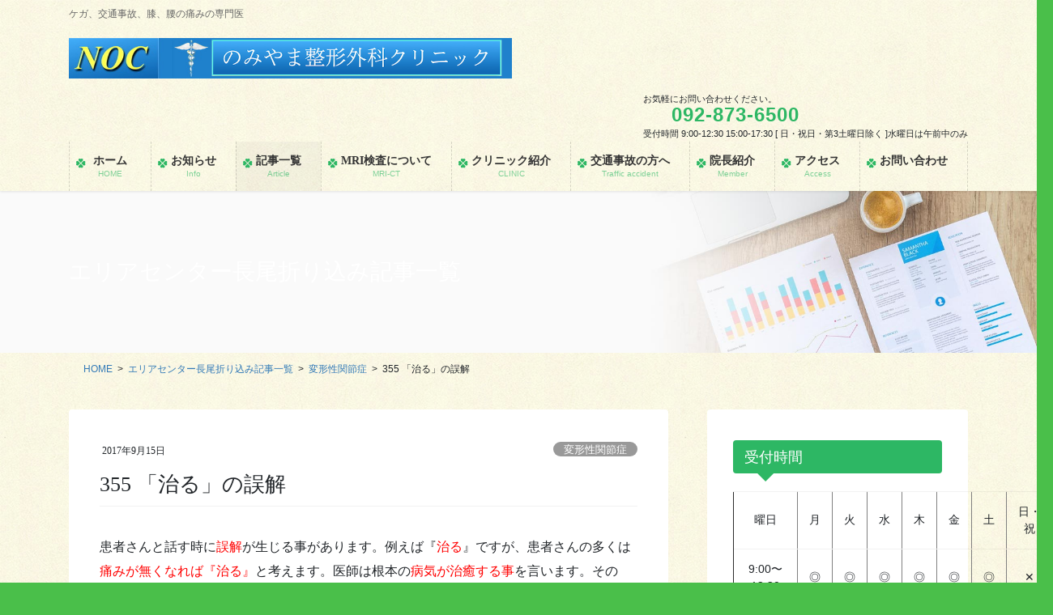

--- FILE ---
content_type: text/html; charset=UTF-8
request_url: https://xn--rht926hjgf.jp/2017/09/15/355-2/
body_size: 27788
content:
<!DOCTYPE html>
<html lang="ja">
<head>
<meta charset="utf-8">
<meta http-equiv="X-UA-Compatible" content="IE=edge">
<meta name="viewport" content="width=device-width, initial-scale=1">

<title>355 「治る」の誤解 | のみやま整形外科クリニック</title>
<meta name='robots' content='max-image-preview:large' />
<link rel='dns-prefetch' href='//webfonts.xserver.jp' />
<link rel="alternate" type="application/rss+xml" title="のみやま整形外科クリニック &raquo; フィード" href="https://xn--rht926hjgf.jp/feed/" />
<link rel="alternate" type="application/rss+xml" title="のみやま整形外科クリニック &raquo; コメントフィード" href="https://xn--rht926hjgf.jp/comments/feed/" />
<link rel="alternate" type="application/rss+xml" title="のみやま整形外科クリニック &raquo; 355 「治る」の誤解 のコメントのフィード" href="https://xn--rht926hjgf.jp/2017/09/15/355-2/feed/" />
<link rel="alternate" title="oEmbed (JSON)" type="application/json+oembed" href="https://xn--rht926hjgf.jp/wp-json/oembed/1.0/embed?url=https%3A%2F%2Fxn--rht926hjgf.jp%2F2017%2F09%2F15%2F355-2%2F" />
<link rel="alternate" title="oEmbed (XML)" type="text/xml+oembed" href="https://xn--rht926hjgf.jp/wp-json/oembed/1.0/embed?url=https%3A%2F%2Fxn--rht926hjgf.jp%2F2017%2F09%2F15%2F355-2%2F&#038;format=xml" />
<meta name="description" content="患者さんと話す時に誤解が生じる事があります。例えば『治る』ですが、患者さんの多くは痛みが無くなれば『治る』と考えます。医師は根本の病気が治癒する事を言います。その為、変形性膝関節症は『治りません』が『治ります』。どの『治る』かで治療期間も違います。同じ言葉でも意味が違うのです。次に書いている事は以下正しいです。医療用温湿布・冷湿布は使用すると皮膚温が0.9度下がる為、冷湿布・温湿布は無く、冷感湿布・温感湿布です。湿布は世界では認められていない。足を骨折しても歩ける事がある。整" /><style id='wp-img-auto-sizes-contain-inline-css' type='text/css'>
img:is([sizes=auto i],[sizes^="auto," i]){contain-intrinsic-size:3000px 1500px}
/*# sourceURL=wp-img-auto-sizes-contain-inline-css */
</style>
<link rel='preload' id='vkExUnit_common_style-css-preload' href='https://xn--rht926hjgf.jp/wp-content/plugins/vk-all-in-one-expansion-unit/assets/css/vkExUnit_style.css?ver=9.113.0.1' as='style' onload="this.onload=null;this.rel='stylesheet'"/>
<link rel='stylesheet' id='vkExUnit_common_style-css' href='https://xn--rht926hjgf.jp/wp-content/plugins/vk-all-in-one-expansion-unit/assets/css/vkExUnit_style.css?ver=9.113.0.1' media='print' onload="this.media='all'; this.onload=null;">
<style id='vkExUnit_common_style-inline-css' type='text/css'>
:root {--ver_page_top_button_url:url(https://xn--rht926hjgf.jp/wp-content/plugins/vk-all-in-one-expansion-unit/assets/images/to-top-btn-icon.svg);}@font-face {font-weight: normal;font-style: normal;font-family: "vk_sns";src: url("https://xn--rht926hjgf.jp/wp-content/plugins/vk-all-in-one-expansion-unit/inc/sns/icons/fonts/vk_sns.eot?-bq20cj");src: url("https://xn--rht926hjgf.jp/wp-content/plugins/vk-all-in-one-expansion-unit/inc/sns/icons/fonts/vk_sns.eot?#iefix-bq20cj") format("embedded-opentype"),url("https://xn--rht926hjgf.jp/wp-content/plugins/vk-all-in-one-expansion-unit/inc/sns/icons/fonts/vk_sns.woff?-bq20cj") format("woff"),url("https://xn--rht926hjgf.jp/wp-content/plugins/vk-all-in-one-expansion-unit/inc/sns/icons/fonts/vk_sns.ttf?-bq20cj") format("truetype"),url("https://xn--rht926hjgf.jp/wp-content/plugins/vk-all-in-one-expansion-unit/inc/sns/icons/fonts/vk_sns.svg?-bq20cj#vk_sns") format("svg");}
.veu_promotion-alert__content--text {border: 1px solid rgba(0,0,0,0.125);padding: 0.5em 1em;border-radius: var(--vk-size-radius);margin-bottom: var(--vk-margin-block-bottom);font-size: 0.875rem;}/* Alert Content部分に段落タグを入れた場合に最後の段落の余白を0にする */.veu_promotion-alert__content--text p:last-of-type{margin-bottom:0;margin-top: 0;}
/*# sourceURL=vkExUnit_common_style-inline-css */
</style>
<style id='wp-emoji-styles-inline-css' type='text/css'>

	img.wp-smiley, img.emoji {
		display: inline !important;
		border: none !important;
		box-shadow: none !important;
		height: 1em !important;
		width: 1em !important;
		margin: 0 0.07em !important;
		vertical-align: -0.1em !important;
		background: none !important;
		padding: 0 !important;
	}
/*# sourceURL=wp-emoji-styles-inline-css */
</style>
<style id='wp-block-library-inline-css' type='text/css'>
:root{--wp-block-synced-color:#7a00df;--wp-block-synced-color--rgb:122,0,223;--wp-bound-block-color:var(--wp-block-synced-color);--wp-editor-canvas-background:#ddd;--wp-admin-theme-color:#007cba;--wp-admin-theme-color--rgb:0,124,186;--wp-admin-theme-color-darker-10:#006ba1;--wp-admin-theme-color-darker-10--rgb:0,107,160.5;--wp-admin-theme-color-darker-20:#005a87;--wp-admin-theme-color-darker-20--rgb:0,90,135;--wp-admin-border-width-focus:2px}@media (min-resolution:192dpi){:root{--wp-admin-border-width-focus:1.5px}}.wp-element-button{cursor:pointer}:root .has-very-light-gray-background-color{background-color:#eee}:root .has-very-dark-gray-background-color{background-color:#313131}:root .has-very-light-gray-color{color:#eee}:root .has-very-dark-gray-color{color:#313131}:root .has-vivid-green-cyan-to-vivid-cyan-blue-gradient-background{background:linear-gradient(135deg,#00d084,#0693e3)}:root .has-purple-crush-gradient-background{background:linear-gradient(135deg,#34e2e4,#4721fb 50%,#ab1dfe)}:root .has-hazy-dawn-gradient-background{background:linear-gradient(135deg,#faaca8,#dad0ec)}:root .has-subdued-olive-gradient-background{background:linear-gradient(135deg,#fafae1,#67a671)}:root .has-atomic-cream-gradient-background{background:linear-gradient(135deg,#fdd79a,#004a59)}:root .has-nightshade-gradient-background{background:linear-gradient(135deg,#330968,#31cdcf)}:root .has-midnight-gradient-background{background:linear-gradient(135deg,#020381,#2874fc)}:root{--wp--preset--font-size--normal:16px;--wp--preset--font-size--huge:42px}.has-regular-font-size{font-size:1em}.has-larger-font-size{font-size:2.625em}.has-normal-font-size{font-size:var(--wp--preset--font-size--normal)}.has-huge-font-size{font-size:var(--wp--preset--font-size--huge)}.has-text-align-center{text-align:center}.has-text-align-left{text-align:left}.has-text-align-right{text-align:right}.has-fit-text{white-space:nowrap!important}#end-resizable-editor-section{display:none}.aligncenter{clear:both}.items-justified-left{justify-content:flex-start}.items-justified-center{justify-content:center}.items-justified-right{justify-content:flex-end}.items-justified-space-between{justify-content:space-between}.screen-reader-text{border:0;clip-path:inset(50%);height:1px;margin:-1px;overflow:hidden;padding:0;position:absolute;width:1px;word-wrap:normal!important}.screen-reader-text:focus{background-color:#ddd;clip-path:none;color:#444;display:block;font-size:1em;height:auto;left:5px;line-height:normal;padding:15px 23px 14px;text-decoration:none;top:5px;width:auto;z-index:100000}html :where(.has-border-color){border-style:solid}html :where([style*=border-top-color]){border-top-style:solid}html :where([style*=border-right-color]){border-right-style:solid}html :where([style*=border-bottom-color]){border-bottom-style:solid}html :where([style*=border-left-color]){border-left-style:solid}html :where([style*=border-width]){border-style:solid}html :where([style*=border-top-width]){border-top-style:solid}html :where([style*=border-right-width]){border-right-style:solid}html :where([style*=border-bottom-width]){border-bottom-style:solid}html :where([style*=border-left-width]){border-left-style:solid}html :where(img[class*=wp-image-]){height:auto;max-width:100%}:where(figure){margin:0 0 1em}html :where(.is-position-sticky){--wp-admin--admin-bar--position-offset:var(--wp-admin--admin-bar--height,0px)}@media screen and (max-width:600px){html :where(.is-position-sticky){--wp-admin--admin-bar--position-offset:0px}}
.vk-cols--reverse{flex-direction:row-reverse}.vk-cols--hasbtn{margin-bottom:0}.vk-cols--hasbtn>.row>.vk_gridColumn_item,.vk-cols--hasbtn>.wp-block-column{position:relative;padding-bottom:3em}.vk-cols--hasbtn>.row>.vk_gridColumn_item>.wp-block-buttons,.vk-cols--hasbtn>.row>.vk_gridColumn_item>.vk_button,.vk-cols--hasbtn>.wp-block-column>.wp-block-buttons,.vk-cols--hasbtn>.wp-block-column>.vk_button{position:absolute;bottom:0;width:100%}.vk-cols--fit.wp-block-columns{gap:0}.vk-cols--fit.wp-block-columns,.vk-cols--fit.wp-block-columns:not(.is-not-stacked-on-mobile){margin-top:0;margin-bottom:0;justify-content:space-between}.vk-cols--fit.wp-block-columns>.wp-block-column *:last-child,.vk-cols--fit.wp-block-columns:not(.is-not-stacked-on-mobile)>.wp-block-column *:last-child{margin-bottom:0}.vk-cols--fit.wp-block-columns>.wp-block-column>.wp-block-cover,.vk-cols--fit.wp-block-columns:not(.is-not-stacked-on-mobile)>.wp-block-column>.wp-block-cover{margin-top:0}.vk-cols--fit.wp-block-columns.has-background,.vk-cols--fit.wp-block-columns:not(.is-not-stacked-on-mobile).has-background{padding:0}@media(max-width: 599px){.vk-cols--fit.wp-block-columns:not(.has-background)>.wp-block-column:not(.has-background),.vk-cols--fit.wp-block-columns:not(.is-not-stacked-on-mobile):not(.has-background)>.wp-block-column:not(.has-background){padding-left:0 !important;padding-right:0 !important}}@media(min-width: 782px){.vk-cols--fit.wp-block-columns .block-editor-block-list__block.wp-block-column:not(:first-child),.vk-cols--fit.wp-block-columns>.wp-block-column:not(:first-child),.vk-cols--fit.wp-block-columns:not(.is-not-stacked-on-mobile) .block-editor-block-list__block.wp-block-column:not(:first-child),.vk-cols--fit.wp-block-columns:not(.is-not-stacked-on-mobile)>.wp-block-column:not(:first-child){margin-left:0}}@media(min-width: 600px)and (max-width: 781px){.vk-cols--fit.wp-block-columns .wp-block-column:nth-child(2n),.vk-cols--fit.wp-block-columns:not(.is-not-stacked-on-mobile) .wp-block-column:nth-child(2n){margin-left:0}.vk-cols--fit.wp-block-columns .wp-block-column:not(:only-child),.vk-cols--fit.wp-block-columns:not(.is-not-stacked-on-mobile) .wp-block-column:not(:only-child){flex-basis:50% !important}}.vk-cols--fit--gap1.wp-block-columns{gap:1px}@media(min-width: 600px)and (max-width: 781px){.vk-cols--fit--gap1.wp-block-columns .wp-block-column:not(:only-child){flex-basis:calc(50% - 1px) !important}}.vk-cols--fit.vk-cols--grid>.block-editor-block-list__block,.vk-cols--fit.vk-cols--grid>.wp-block-column,.vk-cols--fit.vk-cols--grid:not(.is-not-stacked-on-mobile)>.block-editor-block-list__block,.vk-cols--fit.vk-cols--grid:not(.is-not-stacked-on-mobile)>.wp-block-column{flex-basis:50%;box-sizing:border-box}@media(max-width: 599px){.vk-cols--fit.vk-cols--grid.vk-cols--grid--alignfull>.wp-block-column:nth-child(2)>.wp-block-cover,.vk-cols--fit.vk-cols--grid.vk-cols--grid--alignfull>.wp-block-column:nth-child(2)>.vk_outer,.vk-cols--fit.vk-cols--grid:not(.is-not-stacked-on-mobile).vk-cols--grid--alignfull>.wp-block-column:nth-child(2)>.wp-block-cover,.vk-cols--fit.vk-cols--grid:not(.is-not-stacked-on-mobile).vk-cols--grid--alignfull>.wp-block-column:nth-child(2)>.vk_outer{width:100vw;margin-right:calc((100% - 100vw)/2);margin-left:calc((100% - 100vw)/2)}}@media(min-width: 600px){.vk-cols--fit.vk-cols--grid.vk-cols--grid--alignfull>.wp-block-column:nth-child(2)>.wp-block-cover,.vk-cols--fit.vk-cols--grid.vk-cols--grid--alignfull>.wp-block-column:nth-child(2)>.vk_outer,.vk-cols--fit.vk-cols--grid:not(.is-not-stacked-on-mobile).vk-cols--grid--alignfull>.wp-block-column:nth-child(2)>.wp-block-cover,.vk-cols--fit.vk-cols--grid:not(.is-not-stacked-on-mobile).vk-cols--grid--alignfull>.wp-block-column:nth-child(2)>.vk_outer{margin-right:calc(100% - 50vw);width:50vw}}@media(min-width: 600px){.vk-cols--fit.vk-cols--grid.vk-cols--grid--alignfull.vk-cols--reverse>.wp-block-column,.vk-cols--fit.vk-cols--grid:not(.is-not-stacked-on-mobile).vk-cols--grid--alignfull.vk-cols--reverse>.wp-block-column{margin-left:0;margin-right:0}.vk-cols--fit.vk-cols--grid.vk-cols--grid--alignfull.vk-cols--reverse>.wp-block-column:nth-child(2)>.wp-block-cover,.vk-cols--fit.vk-cols--grid.vk-cols--grid--alignfull.vk-cols--reverse>.wp-block-column:nth-child(2)>.vk_outer,.vk-cols--fit.vk-cols--grid:not(.is-not-stacked-on-mobile).vk-cols--grid--alignfull.vk-cols--reverse>.wp-block-column:nth-child(2)>.wp-block-cover,.vk-cols--fit.vk-cols--grid:not(.is-not-stacked-on-mobile).vk-cols--grid--alignfull.vk-cols--reverse>.wp-block-column:nth-child(2)>.vk_outer{margin-left:calc(100% - 50vw)}}.vk-cols--menu h2,.vk-cols--menu h3,.vk-cols--menu h4,.vk-cols--menu h5{margin-bottom:.2em;text-shadow:#000 0 0 10px}.vk-cols--menu h2:first-child,.vk-cols--menu h3:first-child,.vk-cols--menu h4:first-child,.vk-cols--menu h5:first-child{margin-top:0}.vk-cols--menu p{margin-bottom:1rem;text-shadow:#000 0 0 10px}.vk-cols--menu .wp-block-cover__inner-container:last-child{margin-bottom:0}.vk-cols--fitbnrs .wp-block-column .wp-block-cover:hover img{filter:unset}.vk-cols--fitbnrs .wp-block-column .wp-block-cover:hover{background-color:unset}.vk-cols--fitbnrs .wp-block-column .wp-block-cover:hover .wp-block-cover__image-background{filter:unset !important}.vk-cols--fitbnrs .wp-block-cover .wp-block-cover__inner-container{position:absolute;height:100%;width:100%}.vk-cols--fitbnrs .vk_button{height:100%;margin:0}.vk-cols--fitbnrs .vk_button .vk_button_btn,.vk-cols--fitbnrs .vk_button .btn{height:100%;width:100%;border:none;box-shadow:none;background-color:unset !important;transition:unset}.vk-cols--fitbnrs .vk_button .vk_button_btn:hover,.vk-cols--fitbnrs .vk_button .btn:hover{transition:unset}.vk-cols--fitbnrs .vk_button .vk_button_btn:after,.vk-cols--fitbnrs .vk_button .btn:after{border:none}.vk-cols--fitbnrs .vk_button .vk_button_link_txt{width:100%;position:absolute;top:50%;left:50%;transform:translateY(-50%) translateX(-50%);font-size:2rem;text-shadow:#000 0 0 10px}.vk-cols--fitbnrs .vk_button .vk_button_link_subCaption{width:100%;position:absolute;top:calc(50% + 2.2em);left:50%;transform:translateY(-50%) translateX(-50%);text-shadow:#000 0 0 10px}@media(min-width: 992px){.vk-cols--media.wp-block-columns{gap:3rem}}.vk-fit-map figure{margin-bottom:0}.vk-fit-map iframe{position:relative;margin-bottom:0;display:block;max-height:400px;width:100vw}.vk-fit-map:is(.alignfull,.alignwide) div{max-width:100%}.vk-table--th--width25 :where(tr>*:first-child){width:25%}.vk-table--th--width30 :where(tr>*:first-child){width:30%}.vk-table--th--width35 :where(tr>*:first-child){width:35%}.vk-table--th--width40 :where(tr>*:first-child){width:40%}.vk-table--th--bg-bright :where(tr>*:first-child){background-color:var(--wp--preset--color--bg-secondary, rgba(0, 0, 0, 0.05))}@media(max-width: 599px){.vk-table--mobile-block :is(th,td){width:100%;display:block}.vk-table--mobile-block.wp-block-table table :is(th,td){border-top:none}}.vk-table--width--th25 :where(tr>*:first-child){width:25%}.vk-table--width--th30 :where(tr>*:first-child){width:30%}.vk-table--width--th35 :where(tr>*:first-child){width:35%}.vk-table--width--th40 :where(tr>*:first-child){width:40%}.no-margin{margin:0}@media(max-width: 599px){.wp-block-image.vk-aligncenter--mobile>.alignright{float:none;margin-left:auto;margin-right:auto}.vk-no-padding-horizontal--mobile{padding-left:0 !important;padding-right:0 !important}}
/* VK Color Palettes */

/*# sourceURL=wp-block-library-inline-css */
</style><style id='global-styles-inline-css' type='text/css'>
:root{--wp--preset--aspect-ratio--square: 1;--wp--preset--aspect-ratio--4-3: 4/3;--wp--preset--aspect-ratio--3-4: 3/4;--wp--preset--aspect-ratio--3-2: 3/2;--wp--preset--aspect-ratio--2-3: 2/3;--wp--preset--aspect-ratio--16-9: 16/9;--wp--preset--aspect-ratio--9-16: 9/16;--wp--preset--color--black: #000000;--wp--preset--color--cyan-bluish-gray: #abb8c3;--wp--preset--color--white: #ffffff;--wp--preset--color--pale-pink: #f78da7;--wp--preset--color--vivid-red: #cf2e2e;--wp--preset--color--luminous-vivid-orange: #ff6900;--wp--preset--color--luminous-vivid-amber: #fcb900;--wp--preset--color--light-green-cyan: #7bdcb5;--wp--preset--color--vivid-green-cyan: #00d084;--wp--preset--color--pale-cyan-blue: #8ed1fc;--wp--preset--color--vivid-cyan-blue: #0693e3;--wp--preset--color--vivid-purple: #9b51e0;--wp--preset--gradient--vivid-cyan-blue-to-vivid-purple: linear-gradient(135deg,rgb(6,147,227) 0%,rgb(155,81,224) 100%);--wp--preset--gradient--light-green-cyan-to-vivid-green-cyan: linear-gradient(135deg,rgb(122,220,180) 0%,rgb(0,208,130) 100%);--wp--preset--gradient--luminous-vivid-amber-to-luminous-vivid-orange: linear-gradient(135deg,rgb(252,185,0) 0%,rgb(255,105,0) 100%);--wp--preset--gradient--luminous-vivid-orange-to-vivid-red: linear-gradient(135deg,rgb(255,105,0) 0%,rgb(207,46,46) 100%);--wp--preset--gradient--very-light-gray-to-cyan-bluish-gray: linear-gradient(135deg,rgb(238,238,238) 0%,rgb(169,184,195) 100%);--wp--preset--gradient--cool-to-warm-spectrum: linear-gradient(135deg,rgb(74,234,220) 0%,rgb(151,120,209) 20%,rgb(207,42,186) 40%,rgb(238,44,130) 60%,rgb(251,105,98) 80%,rgb(254,248,76) 100%);--wp--preset--gradient--blush-light-purple: linear-gradient(135deg,rgb(255,206,236) 0%,rgb(152,150,240) 100%);--wp--preset--gradient--blush-bordeaux: linear-gradient(135deg,rgb(254,205,165) 0%,rgb(254,45,45) 50%,rgb(107,0,62) 100%);--wp--preset--gradient--luminous-dusk: linear-gradient(135deg,rgb(255,203,112) 0%,rgb(199,81,192) 50%,rgb(65,88,208) 100%);--wp--preset--gradient--pale-ocean: linear-gradient(135deg,rgb(255,245,203) 0%,rgb(182,227,212) 50%,rgb(51,167,181) 100%);--wp--preset--gradient--electric-grass: linear-gradient(135deg,rgb(202,248,128) 0%,rgb(113,206,126) 100%);--wp--preset--gradient--midnight: linear-gradient(135deg,rgb(2,3,129) 0%,rgb(40,116,252) 100%);--wp--preset--font-size--small: 13px;--wp--preset--font-size--medium: 20px;--wp--preset--font-size--large: 36px;--wp--preset--font-size--x-large: 42px;--wp--preset--spacing--20: 0.44rem;--wp--preset--spacing--30: 0.67rem;--wp--preset--spacing--40: 1rem;--wp--preset--spacing--50: 1.5rem;--wp--preset--spacing--60: 2.25rem;--wp--preset--spacing--70: 3.38rem;--wp--preset--spacing--80: 5.06rem;--wp--preset--shadow--natural: 6px 6px 9px rgba(0, 0, 0, 0.2);--wp--preset--shadow--deep: 12px 12px 50px rgba(0, 0, 0, 0.4);--wp--preset--shadow--sharp: 6px 6px 0px rgba(0, 0, 0, 0.2);--wp--preset--shadow--outlined: 6px 6px 0px -3px rgb(255, 255, 255), 6px 6px rgb(0, 0, 0);--wp--preset--shadow--crisp: 6px 6px 0px rgb(0, 0, 0);}:where(.is-layout-flex){gap: 0.5em;}:where(.is-layout-grid){gap: 0.5em;}body .is-layout-flex{display: flex;}.is-layout-flex{flex-wrap: wrap;align-items: center;}.is-layout-flex > :is(*, div){margin: 0;}body .is-layout-grid{display: grid;}.is-layout-grid > :is(*, div){margin: 0;}:where(.wp-block-columns.is-layout-flex){gap: 2em;}:where(.wp-block-columns.is-layout-grid){gap: 2em;}:where(.wp-block-post-template.is-layout-flex){gap: 1.25em;}:where(.wp-block-post-template.is-layout-grid){gap: 1.25em;}.has-black-color{color: var(--wp--preset--color--black) !important;}.has-cyan-bluish-gray-color{color: var(--wp--preset--color--cyan-bluish-gray) !important;}.has-white-color{color: var(--wp--preset--color--white) !important;}.has-pale-pink-color{color: var(--wp--preset--color--pale-pink) !important;}.has-vivid-red-color{color: var(--wp--preset--color--vivid-red) !important;}.has-luminous-vivid-orange-color{color: var(--wp--preset--color--luminous-vivid-orange) !important;}.has-luminous-vivid-amber-color{color: var(--wp--preset--color--luminous-vivid-amber) !important;}.has-light-green-cyan-color{color: var(--wp--preset--color--light-green-cyan) !important;}.has-vivid-green-cyan-color{color: var(--wp--preset--color--vivid-green-cyan) !important;}.has-pale-cyan-blue-color{color: var(--wp--preset--color--pale-cyan-blue) !important;}.has-vivid-cyan-blue-color{color: var(--wp--preset--color--vivid-cyan-blue) !important;}.has-vivid-purple-color{color: var(--wp--preset--color--vivid-purple) !important;}.has-black-background-color{background-color: var(--wp--preset--color--black) !important;}.has-cyan-bluish-gray-background-color{background-color: var(--wp--preset--color--cyan-bluish-gray) !important;}.has-white-background-color{background-color: var(--wp--preset--color--white) !important;}.has-pale-pink-background-color{background-color: var(--wp--preset--color--pale-pink) !important;}.has-vivid-red-background-color{background-color: var(--wp--preset--color--vivid-red) !important;}.has-luminous-vivid-orange-background-color{background-color: var(--wp--preset--color--luminous-vivid-orange) !important;}.has-luminous-vivid-amber-background-color{background-color: var(--wp--preset--color--luminous-vivid-amber) !important;}.has-light-green-cyan-background-color{background-color: var(--wp--preset--color--light-green-cyan) !important;}.has-vivid-green-cyan-background-color{background-color: var(--wp--preset--color--vivid-green-cyan) !important;}.has-pale-cyan-blue-background-color{background-color: var(--wp--preset--color--pale-cyan-blue) !important;}.has-vivid-cyan-blue-background-color{background-color: var(--wp--preset--color--vivid-cyan-blue) !important;}.has-vivid-purple-background-color{background-color: var(--wp--preset--color--vivid-purple) !important;}.has-black-border-color{border-color: var(--wp--preset--color--black) !important;}.has-cyan-bluish-gray-border-color{border-color: var(--wp--preset--color--cyan-bluish-gray) !important;}.has-white-border-color{border-color: var(--wp--preset--color--white) !important;}.has-pale-pink-border-color{border-color: var(--wp--preset--color--pale-pink) !important;}.has-vivid-red-border-color{border-color: var(--wp--preset--color--vivid-red) !important;}.has-luminous-vivid-orange-border-color{border-color: var(--wp--preset--color--luminous-vivid-orange) !important;}.has-luminous-vivid-amber-border-color{border-color: var(--wp--preset--color--luminous-vivid-amber) !important;}.has-light-green-cyan-border-color{border-color: var(--wp--preset--color--light-green-cyan) !important;}.has-vivid-green-cyan-border-color{border-color: var(--wp--preset--color--vivid-green-cyan) !important;}.has-pale-cyan-blue-border-color{border-color: var(--wp--preset--color--pale-cyan-blue) !important;}.has-vivid-cyan-blue-border-color{border-color: var(--wp--preset--color--vivid-cyan-blue) !important;}.has-vivid-purple-border-color{border-color: var(--wp--preset--color--vivid-purple) !important;}.has-vivid-cyan-blue-to-vivid-purple-gradient-background{background: var(--wp--preset--gradient--vivid-cyan-blue-to-vivid-purple) !important;}.has-light-green-cyan-to-vivid-green-cyan-gradient-background{background: var(--wp--preset--gradient--light-green-cyan-to-vivid-green-cyan) !important;}.has-luminous-vivid-amber-to-luminous-vivid-orange-gradient-background{background: var(--wp--preset--gradient--luminous-vivid-amber-to-luminous-vivid-orange) !important;}.has-luminous-vivid-orange-to-vivid-red-gradient-background{background: var(--wp--preset--gradient--luminous-vivid-orange-to-vivid-red) !important;}.has-very-light-gray-to-cyan-bluish-gray-gradient-background{background: var(--wp--preset--gradient--very-light-gray-to-cyan-bluish-gray) !important;}.has-cool-to-warm-spectrum-gradient-background{background: var(--wp--preset--gradient--cool-to-warm-spectrum) !important;}.has-blush-light-purple-gradient-background{background: var(--wp--preset--gradient--blush-light-purple) !important;}.has-blush-bordeaux-gradient-background{background: var(--wp--preset--gradient--blush-bordeaux) !important;}.has-luminous-dusk-gradient-background{background: var(--wp--preset--gradient--luminous-dusk) !important;}.has-pale-ocean-gradient-background{background: var(--wp--preset--gradient--pale-ocean) !important;}.has-electric-grass-gradient-background{background: var(--wp--preset--gradient--electric-grass) !important;}.has-midnight-gradient-background{background: var(--wp--preset--gradient--midnight) !important;}.has-small-font-size{font-size: var(--wp--preset--font-size--small) !important;}.has-medium-font-size{font-size: var(--wp--preset--font-size--medium) !important;}.has-large-font-size{font-size: var(--wp--preset--font-size--large) !important;}.has-x-large-font-size{font-size: var(--wp--preset--font-size--x-large) !important;}
/*# sourceURL=global-styles-inline-css */
</style>

<style id='classic-theme-styles-inline-css' type='text/css'>
/*! This file is auto-generated */
.wp-block-button__link{color:#fff;background-color:#32373c;border-radius:9999px;box-shadow:none;text-decoration:none;padding:calc(.667em + 2px) calc(1.333em + 2px);font-size:1.125em}.wp-block-file__button{background:#32373c;color:#fff;text-decoration:none}
/*# sourceURL=/wp-includes/css/classic-themes.min.css */
</style>
<link rel='preload' id='contact-form-7-css-preload' href='https://xn--rht926hjgf.jp/wp-content/plugins/contact-form-7/includes/css/styles.css?ver=6.1.4' as='style' onload="this.onload=null;this.rel='stylesheet'"/>
<link rel='stylesheet' id='contact-form-7-css' href='https://xn--rht926hjgf.jp/wp-content/plugins/contact-form-7/includes/css/styles.css?ver=6.1.4' media='print' onload="this.media='all'; this.onload=null;">
<link rel='stylesheet' id='vk-swiper-style-css' href='https://xn--rht926hjgf.jp/wp-content/plugins/vk-blocks-pro/vendor/vektor-inc/vk-swiper/src/assets/css/swiper-bundle.min.css?ver=11.0.2' type='text/css' media='all' />
<link rel='stylesheet' id='bootstrap-4-style-css' href='https://xn--rht926hjgf.jp/wp-content/themes/lightning-pro/library/bootstrap-4/css/bootstrap.min.css?ver=4.5.0' type='text/css' media='all' />
<link rel='stylesheet' id='lightning-common-style-css' href='https://xn--rht926hjgf.jp/wp-content/themes/lightning-pro/assets/css/common.css?ver=8.24.0' type='text/css' media='all' />
<style id='lightning-common-style-inline-css' type='text/css'>
/* vk-mobile-nav */:root {--vk-mobile-nav-menu-btn-bg-src: url("https://xn--rht926hjgf.jp/wp-content/themes/lightning-pro/inc/vk-mobile-nav/package/images/vk-menu-btn-black.svg");--vk-mobile-nav-menu-btn-close-bg-src: url("https://xn--rht926hjgf.jp/wp-content/themes/lightning-pro/inc/vk-mobile-nav/package/images/vk-menu-close-black.svg");--vk-menu-acc-icon-open-black-bg-src: url("https://xn--rht926hjgf.jp/wp-content/themes/lightning-pro/inc/vk-mobile-nav/package/images/vk-menu-acc-icon-open-black.svg");--vk-menu-acc-icon-open-white-bg-src: url("https://xn--rht926hjgf.jp/wp-content/themes/lightning-pro/inc/vk-mobile-nav/package/images/vk-menu-acc-icon-open-white.svg");--vk-menu-acc-icon-close-black-bg-src: url("https://xn--rht926hjgf.jp/wp-content/themes/lightning-pro/inc/vk-mobile-nav/package/images/vk-menu-close-black.svg");--vk-menu-acc-icon-close-white-bg-src: url("https://xn--rht926hjgf.jp/wp-content/themes/lightning-pro/inc/vk-mobile-nav/package/images/vk-menu-close-white.svg");}
/*# sourceURL=lightning-common-style-inline-css */
</style>
<link rel='stylesheet' id='lightning-design-style-css' href='https://xn--rht926hjgf.jp/wp-content/plugins/lightning-skin-pale/bs4/css/style.css?ver=8.2.2' type='text/css' media='all' />
<style id='lightning-design-style-inline-css' type='text/css'>
:root {--color-key:#2db764;--wp--preset--color--vk-color-primary:#2db764;--color-key-dark:#1360a3;}
/* ltg common custom */:root {--vk-menu-acc-btn-border-color:#333;--vk-color-primary:#2db764;--color-key:#2db764;--wp--preset--color--vk-color-primary:#2db764;--color-key-dark:#1360a3;}.bbp-submit-wrapper .button.submit { background-color:#1360a3 ; }.bbp-submit-wrapper .button.submit:hover { background-color:#2db764 ; }.veu_color_txt_key { color:#1360a3 ; }.veu_color_bg_key { background-color:#1360a3 ; }.veu_color_border_key { border-color:#1360a3 ; }.btn-default { border-color:#2db764;color:#2db764;}.btn-default:focus,.btn-default:hover { border-color:#2db764;background-color: #2db764; }.wp-block-search__button,.btn-primary { background-color:#2db764;border-color:#1360a3; }.wp-block-search__button:focus,.wp-block-search__button:hover,.btn-primary:not(:disabled):not(.disabled):active,.btn-primary:focus,.btn-primary:hover { background-color:#1360a3;border-color:#2db764; }.btn-outline-primary { color : #2db764 ; border-color:#2db764; }.btn-outline-primary:not(:disabled):not(.disabled):active,.btn-outline-primary:focus,.btn-outline-primary:hover { color : #fff; background-color:#2db764;border-color:#1360a3; }a { color:#337ab7; }/* sidebar child menu display */.localNav ul ul.children{ display:none; }.localNav ul li.current_page_ancestor ul.children,.localNav ul li.current_page_item ul.children,.localNav ul li.current-cat ul.children{ display:block; }/* ExUnit widget ( child page list widget and so on ) */.localNavi ul.children{ display:none; }.localNavi li.current_page_ancestor ul.children,.localNavi li.current_page_item ul.children,.localNavi li.current-cat ul.children{ display:block; }
/* Pro Title Design */ h2,.mainSection .cart_totals h2,h2.mainSection-title { background-color:unset;position: relative;border:none;padding:unset;margin-left: auto;margin-right: auto;border-radius:unset;outline: unset;outline-offset: unset;box-shadow: unset;content:none;overflow: unset;background-color:#2db764;padding: 0.6em 0.7em 0.5em;margin-bottom:1.2em;color:#fff;border-radius:4px;outline: dashed 1px #fff;outline-offset: -4px;}h2 a,.mainSection .cart_totals h2 a,h2.mainSection-title a { color:#fff;}h2::before,.mainSection .cart_totals h2::before,h2.mainSection-title::before { background-color:unset;position: relative;border:none;padding:unset;margin-left: auto;margin-right: auto;border-radius:unset;outline: unset;outline-offset: unset;box-shadow: unset;content:none;overflow: unset;}h2::after,.mainSection .cart_totals h2::after,h2.mainSection-title::after { background-color:unset;position: relative;border:none;padding:unset;margin-left: auto;margin-right: auto;border-radius:unset;outline: unset;outline-offset: unset;box-shadow: unset;content:none;overflow: unset;}.siteContent .subSection-title,.siteContent .widget .subSection-title { background-color:unset;position: relative;border:none;padding:unset;margin-left: auto;margin-right: auto;border-radius:unset;outline: unset;outline-offset: unset;box-shadow: unset;content:none;overflow: unset;background-color:#2db764;position: relative;padding: 0.6em 0.8em 0.5em;margin-bottom:1.2em;color:#fff;border-radius:4px;text-align:left;}.siteContent .subSection-title a,.siteContent .widget .subSection-title a { color:#fff;}.siteContent .subSection-title::before,.siteContent .widget .subSection-title::before { background-color:unset;position: relative;border:none;padding:unset;margin-left: auto;margin-right: auto;border-radius:unset;outline: unset;outline-offset: unset;box-shadow: unset;content:none;overflow: unset;content: "";position: absolute;top: auto;left: 40px;bottom: -20px;width: auto;margin-left: -10px;border: 10px solid transparent;border-top: 10px solid #2db764;z-index: 2;height: auto;background-color: transparent !important;}.siteContent .subSection-title::after,.siteContent .widget .subSection-title::after { background-color:unset;position: relative;border:none;padding:unset;margin-left: auto;margin-right: auto;border-radius:unset;outline: unset;outline-offset: unset;box-shadow: unset;content:none;overflow: unset;}.siteFooter .subSection-title { background-color:unset;position: relative;border:none;padding:unset;margin-left: auto;margin-right: auto;border-radius:unset;outline: unset;outline-offset: unset;box-shadow: unset;content:none;overflow: unset;background-color:#2db764;position: relative;padding: 0.6em 0.8em 0.5em;margin-bottom:1.2em;color:#fff;border-radius:4px;text-align:left;}.siteFooter .subSection-title a { color:#fff;}.siteFooter .subSection-title::before { background-color:unset;position: relative;border:none;padding:unset;margin-left: auto;margin-right: auto;border-radius:unset;outline: unset;outline-offset: unset;box-shadow: unset;content:none;overflow: unset;content: "";position: absolute;top: auto;left: 40px;bottom: -20px;width: auto;margin-left: -10px;border: 10px solid transparent;border-top: 10px solid #2db764;z-index: 2;height: auto;background-color: transparent !important;}.siteFooter .subSection-title::after { background-color:unset;position: relative;border:none;padding:unset;margin-left: auto;margin-right: auto;border-radius:unset;outline: unset;outline-offset: unset;box-shadow: unset;content:none;overflow: unset;}
/* page header */:root{--vk-page-header-url : url(https://xn--rht926hjgf.jp/wp-content/themes/lightning-pro/inc/vk-page-header/package/images/header-sample-biz.jpg);}@media ( max-width:575.98px ){:root{--vk-page-header-url : url(https://xn--rht926hjgf.jp/wp-content/themes/lightning-pro/inc/vk-page-header/package/images/header-sample-biz.jpg);}}.page-header{ position:relative;text-align:left;background-color:#81d742;background: var(--vk-page-header-url, url(https://xn--rht926hjgf.jp/wp-content/themes/lightning-pro/inc/vk-page-header/package/images/header-sample-biz.jpg) ) no-repeat 50% center;background-size: cover;}
/* Font switch */.navbar-brand.siteHeader_logo{ font-family:"游ゴシック Medium","Yu Gothic Medium","游ゴシック体",YuGothic,"ヒラギノ角ゴ ProN W3", Hiragino Kaku Gothic ProN,sans-serif;font-display: swap;}
.vk-campaign-text{background:#eab010;color:#fff;}.vk-campaign-text_btn,.vk-campaign-text_btn:link,.vk-campaign-text_btn:visited,.vk-campaign-text_btn:focus,.vk-campaign-text_btn:active{background:#fff;color:#4c4c4c;}a.vk-campaign-text_btn:hover{background:#eab010;color:#fff;}.vk-campaign-text_link,.vk-campaign-text_link:link,.vk-campaign-text_link:hover,.vk-campaign-text_link:visited,.vk-campaign-text_link:active,.vk-campaign-text_link:focus{color:#fff;}
/*# sourceURL=lightning-design-style-inline-css */
</style>
<link rel='preload' id='vk-font-awesome-css-preload' href='https://xn--rht926hjgf.jp/wp-content/themes/lightning-pro/vendor/vektor-inc/font-awesome-versions/src/font-awesome/css/all.min.css?ver=7.1.0' as='style' onload="this.onload=null;this.rel='stylesheet'"/>
<link rel='stylesheet' id='vk-font-awesome-css' href='https://xn--rht926hjgf.jp/wp-content/themes/lightning-pro/vendor/vektor-inc/font-awesome-versions/src/font-awesome/css/all.min.css?ver=7.1.0' media='print' onload="this.media='all'; this.onload=null;">
<link rel='stylesheet' id='vk-blocks-build-css-css' href='https://xn--rht926hjgf.jp/wp-content/plugins/vk-blocks-pro/build/block-build.css?ver=1.115.2.0' type='text/css' media='all' />
<style id='vk-blocks-build-css-inline-css' type='text/css'>

	:root {
		--vk_image-mask-circle: url(https://xn--rht926hjgf.jp/wp-content/plugins/vk-blocks-pro/inc/vk-blocks/images/circle.svg);
		--vk_image-mask-wave01: url(https://xn--rht926hjgf.jp/wp-content/plugins/vk-blocks-pro/inc/vk-blocks/images/wave01.svg);
		--vk_image-mask-wave02: url(https://xn--rht926hjgf.jp/wp-content/plugins/vk-blocks-pro/inc/vk-blocks/images/wave02.svg);
		--vk_image-mask-wave03: url(https://xn--rht926hjgf.jp/wp-content/plugins/vk-blocks-pro/inc/vk-blocks/images/wave03.svg);
		--vk_image-mask-wave04: url(https://xn--rht926hjgf.jp/wp-content/plugins/vk-blocks-pro/inc/vk-blocks/images/wave04.svg);
	}
	

	:root {

		--vk-balloon-border-width:1px;

		--vk-balloon-speech-offset:-12px;
	}
	

	:root {
		--vk_flow-arrow: url(https://xn--rht926hjgf.jp/wp-content/plugins/vk-blocks-pro/inc/vk-blocks/images/arrow_bottom.svg);
	}
	
/*# sourceURL=vk-blocks-build-css-inline-css */
</style>
<link rel='preload' id='lightning-late-load-style-css-preload' href='https://xn--rht926hjgf.jp/wp-content/plugins/lightning-skin-pale/bs4/css/style-late.css?ver=8.2.2' as='style' onload="this.onload=null;this.rel='stylesheet'"/>
<link rel='stylesheet' id='lightning-late-load-style-css' href='https://xn--rht926hjgf.jp/wp-content/plugins/lightning-skin-pale/bs4/css/style-late.css?ver=8.2.2' media='print' onload="this.media='all'; this.onload=null;">
<link rel='preload' id='lightning-pale-icons-css-preload' href='https://xn--rht926hjgf.jp/wp-content/plugins/lightning-skin-pale/icons/style.css?ver=8.2.2' as='style' onload="this.onload=null;this.rel='stylesheet'"/>
<link rel='stylesheet' id='lightning-pale-icons-css' href='https://xn--rht926hjgf.jp/wp-content/plugins/lightning-skin-pale/icons/style.css?ver=8.2.2' media='print' onload="this.media='all'; this.onload=null;">
<link rel='preload' id='lightning-theme-style-css-preload' href='https://xn--rht926hjgf.jp/wp-content/themes/lightning-pro/style.css?ver=8.24.0' as='style' onload="this.onload=null;this.rel='stylesheet'"/>
<link rel='stylesheet' id='lightning-theme-style-css' href='https://xn--rht926hjgf.jp/wp-content/themes/lightning-pro/style.css?ver=8.24.0' media='print' onload="this.media='all'; this.onload=null;">
<link rel='preload' id='vk-mobile-fix-nav-css-preload' href='https://xn--rht926hjgf.jp/wp-content/themes/lightning-pro/inc/vk-mobile-fix-nav/package/css/vk-mobile-fix-nav.css?ver=0.0.0' as='style' onload="this.onload=null;this.rel='stylesheet'"/>
<link rel='stylesheet' id='vk-mobile-fix-nav-css' href='https://xn--rht926hjgf.jp/wp-content/themes/lightning-pro/inc/vk-mobile-fix-nav/package/css/vk-mobile-fix-nav.css?ver=0.0.0' media='print' onload="this.media='all'; this.onload=null;">
<link rel='preload' id='mts_simple_booking_front_css-css-preload' href='https://xn--rht926hjgf.jp/wp-content/plugins/mts-simple-booking-c/css/mtssb-front.css?ver=6.9' as='style' onload="this.onload=null;this.rel='stylesheet'"/>
<link rel='stylesheet' id='mts_simple_booking_front_css-css' href='https://xn--rht926hjgf.jp/wp-content/plugins/mts-simple-booking-c/css/mtssb-front.css?ver=6.9' media='print' onload="this.media='all'; this.onload=null;">
<link rel='preload' id='tablepress-default-css-preload' href='https://xn--rht926hjgf.jp/wp-content/plugins/tablepress/css/build/default.css?ver=3.2.6' as='style' onload="this.onload=null;this.rel='stylesheet'"/>
<link rel='stylesheet' id='tablepress-default-css' href='https://xn--rht926hjgf.jp/wp-content/plugins/tablepress/css/build/default.css?ver=3.2.6' media='print' onload="this.media='all'; this.onload=null;">
<link rel='preload' id='usces_default_css-css-preload' href='https://xn--rht926hjgf.jp/wp-content/plugins/usc-e-shop/css/usces_default.css?ver=2.11.26.2512161' as='style' onload="this.onload=null;this.rel='stylesheet'"/>
<link rel='stylesheet' id='usces_default_css-css' href='https://xn--rht926hjgf.jp/wp-content/plugins/usc-e-shop/css/usces_default.css?ver=2.11.26.2512161' media='print' onload="this.media='all'; this.onload=null;">
<link rel='preload' id='dashicons-css-preload' href='https://xn--rht926hjgf.jp/wp-includes/css/dashicons.min.css?ver=6.9' as='style' onload="this.onload=null;this.rel='stylesheet'"/>
<link rel='stylesheet' id='dashicons-css' href='https://xn--rht926hjgf.jp/wp-includes/css/dashicons.min.css?ver=6.9' media='print' onload="this.media='all'; this.onload=null;">
<link rel='preload' id='usces_cart_css-css-preload' href='https://xn--rht926hjgf.jp/wp-content/plugins/usc-e-shop/css/usces_cart.css?ver=2.11.26.2512161' as='style' onload="this.onload=null;this.rel='stylesheet'"/>
<link rel='stylesheet' id='usces_cart_css-css' href='https://xn--rht926hjgf.jp/wp-content/plugins/usc-e-shop/css/usces_cart.css?ver=2.11.26.2512161' media='print' onload="this.media='all'; this.onload=null;">
<script type="text/javascript" src="https://xn--rht926hjgf.jp/wp-includes/js/jquery/jquery.min.js?ver=3.7.1" id="jquery-core-js"></script>
<script type="text/javascript" src="https://xn--rht926hjgf.jp/wp-includes/js/jquery/jquery-migrate.min.js?ver=3.4.1" id="jquery-migrate-js"></script>
<script type="text/javascript" id="vk-blocks/breadcrumb-script-js-extra">
/* <![CDATA[ */
var vkBreadcrumbSeparator = {"separator":""};
//# sourceURL=vk-blocks%2Fbreadcrumb-script-js-extra
/* ]]> */
</script>
<script type="text/javascript" src="https://xn--rht926hjgf.jp/wp-content/plugins/vk-blocks-pro/build/vk-breadcrumb.min.js?ver=1.115.2.0" id="vk-blocks/breadcrumb-script-js"></script>
<script type="text/javascript" src="//webfonts.xserver.jp/js/xserverv3.js?fadein=0&amp;ver=2.0.9" id="typesquare_std-js"></script>
<link rel="https://api.w.org/" href="https://xn--rht926hjgf.jp/wp-json/" /><link rel="alternate" title="JSON" type="application/json" href="https://xn--rht926hjgf.jp/wp-json/wp/v2/posts/201" /><link rel="EditURI" type="application/rsd+xml" title="RSD" href="https://xn--rht926hjgf.jp/xmlrpc.php?rsd" />
<meta name="generator" content="WordPress 6.9" />
<link rel="canonical" href="https://xn--rht926hjgf.jp/2017/09/15/355-2/" />
<link rel='shortlink' href='https://xn--rht926hjgf.jp/?p=201' />
<style type='text/css'>
h1,h2,h3,h1:lang(ja),h2:lang(ja),h3:lang(ja),.entry-title:lang(ja){ font-family: "新ゴ B";}h4,h5,h6,h4:lang(ja),h5:lang(ja),h6:lang(ja),div.entry-meta span:lang(ja),footer.entry-footer span:lang(ja){ font-family: "新ゴ B";}.hentry,.entry-content p,.post-inner.entry-content p,#comments div:lang(ja){ font-family: "新ゴ R";}strong,b,#comments .comment-author .fn:lang(ja){ font-family: "新ゴ B";}</style>
<style id="lightning-color-custom-for-plugins" type="text/css">/* ltg theme common */.color_key_bg,.color_key_bg_hover:hover{background-color: #2db764;}.color_key_txt,.color_key_txt_hover:hover{color: #2db764;}.color_key_border,.color_key_border_hover:hover{border-color: #2db764;}.color_key_dark_bg,.color_key_dark_bg_hover:hover{background-color: #1360a3;}.color_key_dark_txt,.color_key_dark_txt_hover:hover{color: #1360a3;}.color_key_dark_border,.color_key_dark_border_hover:hover{border-color: #1360a3;}</style><style id="lightning-pale-custom" type="text/css">/* Pale custom */h2,.h2 { border-top-color: #2db764; }h3,.h3,.veu_card .veu_card_title { border-left-color:#2db764; }h4,.h4 { border-bottom-color:#2db764; }ul.page-numbers li span.page-numbers.current,.page-link dl .post-page-numbers.current { background-color:#2db764; }ul.gMenu>li>a:before,.navbar-brand a:hover,.veu_pageList_ancestor ul.pageList a:hover,.nav>li>a:focus, .nav>li>a:hover,.subSection li a:hover,.subSection li.current-cat>a,.subSection li.current_page_item>a {color: #2db764;}.media .media-body .media-heading a:hover { color: #2db764; }ul.page-numbers li span.page-numbers.current { background-color:#2db764; }.pager li > a { border-color:#2db764; color:#2db764; }.pager li > a:hover { background-color:#2db764; color:#fff; }dl dt:before { color:#2db764; }dl.veu_qaItem dt:before{background-color: #2db764;}dl.veu_qaItem dd:before {border-color: #2db764;color: #2db764;}.page-header { background-color:#2db764; }.veu_pageList_ancestor ul.pageList .current_page_item>a,.veu_leadTxt,.entry-body .leadTxt,.veu_color_txt_key {color:#2db764;}.veu_adminEdit .btn-default {color: #2db764;border-color:#2db764;}.veu_3prArea .linkurl a:focus,.veu_3prArea .linkurl a:hover,.btn-primary:focus,.btn-primary:hover {border-color: #1360a3;background-color: #1360a3;}.btn-default{border-color: #2db764;color: #2db764;}.btn-default:focus,.btn-default:hover{border-color:#1360a3;background-color:#1360a3;}.page_top_btn {box-shadow: 0 0 0 1px #1360a3;background-color:#2db764;　}@media (min-width: 992px){ul.gMenu > li .gMenu_description { color: #2db764; }ul.gMenu > li:hover > a .gMenu_description,ul.gMenu > li.current-post-ancestor > a .gMenu_description,ul.gMenu > li.current-menu-item > a .gMenu_description,ul.gMenu > li.current-menu-parent > a .gMenu_description,ul.gMenu > li.current-menu-ancestor > a .gMenu_description,ul.gMenu > li.current_page_parent > a .gMenu_description,ul.gMenu > li.current_page_ancestor > a .gMenu_description { color: #2db764; }ul.gMenu a:hover { color: #2db764; }ul.gMenu > li > ul.sub-menu { background-color:#1360a3 }ul.gMenu > li > ul.sub-menu li a{ border-bottom:1px solid #1360a3; }ul.gMenu > li > ul.sub-menu li a {background-color: #2db764;}ul.gMenu > li > ul.sub-menu li a:hover{ background-color: #1360a3;}}@media (min-width: 768px){ul.gMenu > li > a:hover .gMenu_description { color: #2db764; }}@media (max-width: 992px){ul.gMenu>li .sub-menu li a:before,.vk-mobile-nav nav ul li a:before,.vk-mobile-nav nav ul li .sub-menu li a:before { color: #2db764; }}.siteContent .btn-default:after { border-color: #2db764;}.siteContent .btn-primary,.siteContent a:after.btn-primary{ border-color: #2db764;}.siteContent .btn-primar:hover{ border-color: #1360a3;}.siteContent .btn-primary:focus:after,.siteContent .btn-primary:hover:after { border-color:#2db764; }ul.page-numbers li span.page-numbers.current{ background-color:#2db764 }.pager li > a:hover{ background-color: #2db764; color: #fff; }.veu_3prArea .btn-default:after { color:#2db764; }.veu_sitemap .sitemap-col .link-list li a:hover { color: #2db764; }footer .widget_pages ul li a:hover,.widget_nav_menu ul li a:hover,.widget_archive ul li a:hover,.widget_categories ul li a:hover,.widget_recent_entries ul li a:hover{ color: #2db764; }.veu_newPosts ul.postList li .taxonomies a{ color:#2db764; border-color:#2db764; }.veu_newPosts ul.postList li .taxonomies a:hover{ background-color:#2db764; border-color:#2db764; }.mainSection .veu_newPosts.pt_0 .media-body .media-taxonomy a:hover{ color: #2db764; }.mainSection .veu_newPosts.pt_0 .media-body .media-taxonomy:after{ border-top: solid 1px #2db764; }.media .media-body .media-heading a:hover{ color: #2db764; }.device-pc .gMenu > li > a { padding-left:2em;padding-right:2em; }ul.gMenu>li>a:before {content: "\e900"; font-family: "icomoon"; speak: none; font-style: normal; font-weight: normal; font-variant: normal; position: absolute; top: 35%; text-transform: none; line-height: 1; margin-right: 0.4em; -webkit-font-smoothing: antialiased; -moz-osx-font-smoothing: grayscale;}@media (max-width: 992px){.vk-mobile-nav nav>ul>li>a { padding-left:1.5em; }.vk-mobile-nav nav>ul>li>a:before { content: "\e900"; font-family: "icomoon"; speak: none; font-style: normal; font-weight: normal; font-variant: normal; position: absolute; top: 35%; left: 0; text-transform: none; line-height: 1; margin-right: 0.4em; -webkit-font-smoothing: antialiased; -moz-osx-font-smoothing: grayscale;}}body, .header_scrolled .gMenu_outer, .gMenu_outer, .vk-mobile-nav.siteHeader{background: url(https://xn--rht926hjgf.jp/wp-content/plugins/lightning-skin-pale/images/drawingpaper_beige.jpg ) repeat;background-color:#bad6a9;}:root {--g_nav_main_acc_icon_open_url:url(https://xn--rht926hjgf.jp/wp-content/themes/lightning-pro/inc/vk-mobile-nav/package/images/vk-menu-acc-icon-open-black.svg);--g_nav_main_acc_icon_close_url: url(https://xn--rht926hjgf.jp/wp-content/themes/lightning-pro/inc/vk-mobile-nav/package/images/vk-menu-close-black.svg);--g_nav_sub_acc_icon_open_url: url(https://xn--rht926hjgf.jp/wp-content/themes/lightning-pro/inc/vk-mobile-nav/package/images/vk-menu-acc-icon-open-white.svg);--g_nav_sub_acc_icon_close_url: url(https://xn--rht926hjgf.jp/wp-content/themes/lightning-pro/inc/vk-mobile-nav/package/images/vk-menu-close-white.svg);}</style><style>.simplemap img{max-width:none !important;padding:0 !important;margin:0 !important;}.staticmap,.staticmap img{max-width:100% !important;height:auto !important;}.simplemap .simplemap-content{display:none;}</style>
<script>var google_map_api_key = "AIzaSyA1E1XoJDJINnF2e9KjMxXRzCT7wF_sTcQ";</script><style type="text/css" id="custom-background-css">
body.custom-background { background-color: #4abf4a; }
</style>
	<link rel="icon" href="https://xn--rht926hjgf.jp/wp-content/uploads/2018/02/cropped-e80ec298af837cc56fa480a9440bafba-32x32.jpg" sizes="32x32" />
<link rel="icon" href="https://xn--rht926hjgf.jp/wp-content/uploads/2018/02/cropped-e80ec298af837cc56fa480a9440bafba-192x192.jpg" sizes="192x192" />
<link rel="apple-touch-icon" href="https://xn--rht926hjgf.jp/wp-content/uploads/2018/02/cropped-e80ec298af837cc56fa480a9440bafba-180x180.jpg" />
<meta name="msapplication-TileImage" content="https://xn--rht926hjgf.jp/wp-content/uploads/2018/02/cropped-e80ec298af837cc56fa480a9440bafba-270x270.jpg" />
<!-- [ VK All in One Expansion Unit Article Structure Data ] --><script type="application/ld+json">{"@context":"https://schema.org/","@type":"Article","headline":"355 「治る」の誤解","image":"","datePublished":"2017-09-15T22:41:39+09:00","dateModified":"2018-02-07T17:19:10+09:00","author":{"@type":"","name":"nomione","url":"https://xn--rht926hjgf.jp/","sameAs":""}}</script><!-- [ / VK All in One Expansion Unit Article Structure Data ] -->
</head>
<body class="wp-singular post-template-default single single-post postid-201 single-format-standard custom-background wp-theme-lightning-pro vk-blocks fa_v7_css post-name-355-2 category-%e5%a4%89%e5%bd%a2%e6%80%a7%e9%96%a2%e7%af%80%e7%97%87 category-%e6%b2%bb%e3%82%8b category-%e9%aa%a8%e6%8a%98 category-%e9%aa%a8%e7%ab%af%e7%b7%9a%e6%90%8d%e5%82%b7 post-type-post sidebar-fix sidebar-fix-priority-top bootstrap4 device-pc">
<a class="skip-link screen-reader-text" href="#main">コンテンツに移動</a>
<a class="skip-link screen-reader-text" href="#vk-mobile-nav">ナビゲーションに移動</a>
<header class="siteHeader">
	<div class="headerTop" id="headerTop"><div class="container"><p class="headerTop_description">ケガ、交通事故、膝、腰の痛みの専門医</p></div><!-- [ / .container ] --></div><!-- [ / #headerTop  ] -->	<div class="container siteHeadContainer">
		<div class="navbar-header">
						<p class="navbar-brand siteHeader_logo">
			<a href="https://xn--rht926hjgf.jp/">
				<span><img src="http://xn--rht926hjgf.jp/wp-content/uploads/2018/02/Logo3.png" alt="のみやま整形外科クリニック" /></span>
			</a>
			</p>
			<div class="siteHeader_sub"><p class="contact_txt"><span class="contact_txt_catch">お気軽にお問い合わせください。</span><span class="contact_txt_tel veu_color_txt_key"><i class="contact_txt_tel_icon fas fa-phone-square"></i>092-873-6500</span><span class="contact_txt_time">受付時間 9:00-12:30 15:00-17:30 [ 日・祝日・第3土曜日除く ]水曜日は午前中のみ</span></p></div>		</div>

					<div id="gMenu_outer" class="gMenu_outer">
				<nav class="menu-%e3%83%a1%e3%82%a4%e3%83%b3%e3%83%a1%e3%83%8b%e3%83%a5%e3%83%bc-container"><ul id="menu-%e3%83%a1%e3%82%a4%e3%83%b3%e3%83%a1%e3%83%8b%e3%83%a5%e3%83%bc" class="menu gMenu vk-menu-acc"><li id="menu-item-33" class="menu-item menu-item-type-custom menu-item-object-custom menu-item-home"><a href="http://xn--rht926hjgf.jp"><strong class="gMenu_name">ホーム</strong><span class="gMenu_description">HOME</span></a></li>
<li id="menu-item-1327" class="menu-item menu-item-type-post_type menu-item-object-page"><a href="https://xn--rht926hjgf.jp/info/"><strong class="gMenu_name">お知らせ</strong><span class="gMenu_description">Info</span></a></li>
<li id="menu-item-378" class="menu-item menu-item-type-post_type menu-item-object-page current_page_parent current-menu-ancestor"><a href="https://xn--rht926hjgf.jp/areacenternagao/"><strong class="gMenu_name">記事一覧</strong><span class="gMenu_description">Article</span></a></li>
<li id="menu-item-1999" class="menu-item menu-item-type-post_type menu-item-object-page"><a href="https://xn--rht926hjgf.jp/mri%e6%a4%9c%e6%9f%bb%e3%81%ab%e3%81%a4%e3%81%84%e3%81%a6/"><strong class="gMenu_name">MRI検査について</strong><span class="gMenu_description">MRI-CT</span></a></li>
<li id="menu-item-34" class="menu-item menu-item-type-post_type menu-item-object-page"><a href="https://xn--rht926hjgf.jp/clinic/"><strong class="gMenu_name">クリニック紹介</strong><span class="gMenu_description">CLINIC</span></a></li>
<li id="menu-item-35" class="menu-item menu-item-type-post_type menu-item-object-page"><a href="https://xn--rht926hjgf.jp/traffic-accident/"><strong class="gMenu_name">交通事故の方へ</strong><span class="gMenu_description">Traffic accident</span></a></li>
<li id="menu-item-36" class="menu-item menu-item-type-post_type menu-item-object-page"><a href="https://xn--rht926hjgf.jp/intoroduction/"><strong class="gMenu_name">院長紹介</strong><span class="gMenu_description">Member</span></a></li>
<li id="menu-item-38" class="menu-item menu-item-type-post_type menu-item-object-page"><a href="https://xn--rht926hjgf.jp/access/"><strong class="gMenu_name">アクセス</strong><span class="gMenu_description">Access</span></a></li>
<li id="menu-item-1847" class="menu-item menu-item-type-post_type menu-item-object-page"><a href="https://xn--rht926hjgf.jp/%e3%81%8a%e5%95%8f%e3%81%84%e5%90%88%e3%82%8f%e3%81%9b/"><strong class="gMenu_name">お問い合わせ</strong></a></li>
</ul></nav>			</div>
			</div>
	</header>

<div class="section page-header"><div class="container"><div class="row"><div class="col-md-12">
<div class="page-header_pageTitle">
エリアセンター長尾折り込み記事一覧</div>
</div></div></div></div><!-- [ /.page-header ] -->


<!-- [ .breadSection ] --><div class="section breadSection"><div class="container"><div class="row"><ol class="breadcrumb" itemscope itemtype="https://schema.org/BreadcrumbList"><li id="panHome" itemprop="itemListElement" itemscope itemtype="http://schema.org/ListItem"><a itemprop="item" href="https://xn--rht926hjgf.jp/"><span itemprop="name"><i class="fa-solid fa-house"></i> HOME</span></a><meta itemprop="position" content="1" /></li><li itemprop="itemListElement" itemscope itemtype="http://schema.org/ListItem"><a itemprop="item" href="https://xn--rht926hjgf.jp/areacenternagao/"><span itemprop="name">エリアセンター長尾折り込み記事一覧</span></a><meta itemprop="position" content="2" /></li><li itemprop="itemListElement" itemscope itemtype="http://schema.org/ListItem"><a itemprop="item" href="https://xn--rht926hjgf.jp/category/%e5%a4%89%e5%bd%a2%e6%80%a7%e9%96%a2%e7%af%80%e7%97%87/"><span itemprop="name">変形性関節症</span></a><meta itemprop="position" content="3" /></li><li><span>355 「治る」の誤解</span><meta itemprop="position" content="4" /></li></ol></div></div></div><!-- [ /.breadSection ] -->

<div class="section siteContent siteContent-base-on siteContent-base-on">
<div class="container">
<div class="row">

	<div class="col mainSection mainSection-col-two baseSection vk_posts-mainSection mainSection-base-on mainSection-base-on" id="main" role="main">
				<article id="post-201" class="entry entry-full post-201 post type-post status-publish format-standard hentry category-43 category-42 category-16 category-21">

	
	
		<header class="entry-header">
			<div class="entry-meta">


<span class="published entry-meta_items">2017年9月15日</span>

<span class="entry-meta_items entry-meta_updated entry-meta_hidden">/ 最終更新日 : <span class="updated">2018年2月7日</span></span>


	
	<span class="vcard author entry-meta_items entry-meta_items_author entry-meta_hidden"><span class="fn">nomione</span></span>



<span class="entry-meta_items entry-meta_items_term"><a href="https://xn--rht926hjgf.jp/category/%e5%a4%89%e5%bd%a2%e6%80%a7%e9%96%a2%e7%af%80%e7%97%87/" class="btn btn-xs btn-primary entry-meta_items_term_button" style="background-color:#999999;border:none;">変形性関節症</a></span>
</div>
				<h1 class="entry-title">
											355 「治る」の誤解									</h1>
		</header>

	
	
	<div class="entry-body">
				<p>患者さんと話す時に<span style="color: #ff0000;">誤解</span>が生じる事があります。例えば『<span style="color: #ff0000;">治る</span>』ですが、患者さんの多くは<span style="color: #ff0000;">痛みが無くなれば『治る』</span>と考えます。医師は根本の<span style="color: #ff0000;">病気が治癒する事</span>を言います。その為、<span style="color: #ff0000;">変形性膝関節症</span>は『<span style="color: #ff0000;">治りません</span>』が『<span style="color: #ff0000;">治ります</span>』。<span id="more-201"></span>どの『<span style="color: #ff0000;">治る</span>』かで治療期間も違います。同じ言葉でも<span style="color: #ff0000;">意味が違う</span>のです。次に書いている事は以下正しいです。<span style="color: #ff0000;">医療用温湿布・冷湿布</span>は使用すると皮膚温が0.9度下がる為、冷湿布・温湿布は無く、<span style="color: #ff0000;">冷感湿布・温感湿布</span>です。湿布は<span style="color: #ff0000;">世界では認められていない</span>。足を<span style="color: #ff0000;">骨折しても歩ける</span>事がある。<span style="color: #ff0000;">整骨院</span>は医者がいないので<span style="color: #ff0000;">医療機関ではない</span>。神経圧迫(ﾍﾙﾆｱや手根管症候群など)の手術は遅れると<span style="color: #ff0000;">症状が取れなくなる事がある</span>。交通事故保険治療は<span style="color: #ff0000;">必要十分</span>、健康保険治療は<span style="color: #ff0000;">必要最低限</span>が基本。<span style="color: #ff0000;">成長痛</span>は整形外科の教科書にない。整形外科医は<span style="color: #ff0000;">外科医</span>。指の怪我や筋を切った時の治療は専門。骨折の治癒に<span style="color: #ff0000;">４週間</span>はかかる。<span style="color: #ff0000;">ぎっくり腰</span>は病名ではない。骨の<span style="color: #ff0000;">ヒビは骨折</span>。子供の<span style="color: #ff0000;">骨端線損傷</span>は骨折と同じ。骨粗鬆症薬は効果がある。長期間の<span style="color: #ff0000;">ｺﾙｾｯﾄ使用</span>で腰の筋肉は弱らない。骨のヒビは１週間以上あとのﾚﾝﾄｹﾞﾝの方がよくわかる。肋骨は簡単に折れ、わかりづらい時がある。創傷の湿潤療法は傷を洗う事が重要で感染に注意。ﾋｱﾙﾛﾝ酸関節内注射は<span style="color: #ff0000;">あまり痛くない</span>。注射後は全く痛くない。<span style="color: #ff0000;">膝の水</span>の原因は抜く事でなく<span style="color: #ff0000;">肥満が多い</span>。下肢の骨折治癒後の歩行練習で足の甲がすごく腫れる事があるが悪化ではない。動物(人を含む)の咬み傷は<span style="color: #ff0000;">化膿</span>し安い。</p>
			</div>

	
	
	
	
		<div class="entry-footer">

			<div class="entry-meta-dataList"><dl><dt>カテゴリー</dt><dd><a href="https://xn--rht926hjgf.jp/category/%e5%a4%89%e5%bd%a2%e6%80%a7%e9%96%a2%e7%af%80%e7%97%87/">変形性関節症</a>、<a href="https://xn--rht926hjgf.jp/category/%e6%b2%bb%e7%99%92/%e6%b2%bb%e3%82%8b/">治る（言葉）</a>、<a href="https://xn--rht926hjgf.jp/category/%e9%aa%a8%e6%8a%98/">骨折</a>、<a href="https://xn--rht926hjgf.jp/category/%e9%aa%a8%e7%ab%af%e7%b7%9a%e6%90%8d%e5%82%b7/">骨端線損傷</a></dd></dl></div>
		</div><!-- [ /.entry-footer ] -->
	
	
			
	
		
		
		
		
	
	
</article><!-- [ /#post-201 ] -->


	<div class="vk_posts postNextPrev">

		<div id="post-138" class="vk_post vk_post-postType-post card card-post card-horizontal card-sm vk_post-col-xs-12 vk_post-col-sm-12 vk_post-col-md-6 post-138 post type-post status-publish format-standard hentry category-13"><div class="card-horizontal-inner-row"><div class="vk_post-col-5 col-5 card-img-outer"><div class="vk_post_imgOuter" style="background-image:url(https://xn--rht926hjgf.jp/wp-content/themes/lightning-pro/assets/images/no-image.png)"><a href="https://xn--rht926hjgf.jp/2017/08/25/354/"><div class="card-img-overlay"><span class="vk_post_imgOuter_singleTermLabel" style="color:#fff;background-color:#999999">サプリメント</span></div><img src="https://xn--rht926hjgf.jp/wp-content/themes/lightning-pro/assets/images/no-image.png" class="vk_post_imgOuter_img card-img card-img-use-bg" /></a></div><!-- [ /.vk_post_imgOuter ] --></div><!-- /.col --><div class="vk_post-col-7 col-7"><div class="vk_post_body card-body"><p class="postNextPrev_label">前の記事</p><h5 class="vk_post_title card-title"><a href="https://xn--rht926hjgf.jp/2017/08/25/354/">354 ◯の◯んた病</a></h5><div class="vk_post_date card-date published">2017年8月25日</div></div><!-- [ /.card-body ] --></div><!-- /.col --></div><!-- [ /.row ] --></div><!-- [ /.card ] -->
		<div id="post-198" class="vk_post vk_post-postType-post card card-post card-horizontal card-sm vk_post-col-xs-12 vk_post-col-sm-12 vk_post-col-md-6 card-horizontal-reverse postNextPrev_next post-198 post type-post status-publish format-standard hentry category-19 category-16"><div class="card-horizontal-inner-row"><div class="vk_post-col-5 col-5 card-img-outer"><div class="vk_post_imgOuter" style="background-image:url(https://xn--rht926hjgf.jp/wp-content/themes/lightning-pro/assets/images/no-image.png)"><a href="https://xn--rht926hjgf.jp/2017/09/25/356-2/"><div class="card-img-overlay"><span class="vk_post_imgOuter_singleTermLabel" style="color:#fff;background-color:#999999">痛み</span></div><img src="https://xn--rht926hjgf.jp/wp-content/themes/lightning-pro/assets/images/no-image.png" class="vk_post_imgOuter_img card-img card-img-use-bg" /></a></div><!-- [ /.vk_post_imgOuter ] --></div><!-- /.col --><div class="vk_post-col-7 col-7"><div class="vk_post_body card-body"><p class="postNextPrev_label">次の記事</p><h5 class="vk_post_title card-title"><a href="https://xn--rht926hjgf.jp/2017/09/25/356-2/">356 骨折と痛み</a></h5><div class="vk_post_date card-date published">2017年9月25日</div></div><!-- [ /.card-body ] --></div><!-- /.col --></div><!-- [ /.row ] --></div><!-- [ /.card ] -->
		</div>
					</div><!-- [ /.mainSection ] -->

			<div class="col subSection sideSection sideSection-col-two baseSection sideSection-base-on sideSection-base-on">
						<aside class="widget widget_text" id="text-5"><h1 class="widget-title subSection-title">受付時間</h1>			<div class="textwidget"><table border="1" cellpadding="2">
<thead></thead>
<tbody>
<tr align="center">
<th>曜日</th>
<th>月</th>
<th>火</th>
<th>水</th>
<th>木</th>
<th>金</th>
<th>土</th>
<th>日・祝</th>
</tr>
<tr align="center">
<td>9:00〜12:30</td>
<td>◎</td>
<td>◎</td>
<td>◎</td>
<td>◎</td>
<td>◎</td>
<td>◎</td>
<td>✕</td>
</tr>
<tr align="center">
<td>15:00〜17:30</td>
<td>◎</td>
<td>◎</td>
<td>✕</td>
<td>◎</td>
<td>◎</td>
<td>◎</td>
<td>✕</td>
</tr>
</tbody>
</table>
</div>
		</aside>			<aside class="widget widget_wp_widget_vk_archive_list" id="wp_widget_vk_archive_list-4">			<div class="sideWidget widget_archive">
				<h1 class="widget-title subSection-title">お知らせ　月毎</h1>									<select class="localNavi" name="archive-dropdown" onChange='document.location.href=this.options[this.selectedIndex].value;'>
						<option value="" >選択してください</option>
							<option value='https://xn--rht926hjgf.jp/2025/12/?post_type=info'> 2025年12月 </option>
	<option value='https://xn--rht926hjgf.jp/2025/10/?post_type=info'> 2025年10月 </option>
	<option value='https://xn--rht926hjgf.jp/2025/08/?post_type=info'> 2025年8月 </option>
	<option value='https://xn--rht926hjgf.jp/2025/05/?post_type=info'> 2025年5月 </option>
	<option value='https://xn--rht926hjgf.jp/2025/04/?post_type=info'> 2025年4月 </option>
	<option value='https://xn--rht926hjgf.jp/2025/01/?post_type=info'> 2025年1月 </option>
	<option value='https://xn--rht926hjgf.jp/2024/11/?post_type=info'> 2024年11月 </option>
	<option value='https://xn--rht926hjgf.jp/2024/10/?post_type=info'> 2024年10月 </option>
	<option value='https://xn--rht926hjgf.jp/2024/08/?post_type=info'> 2024年8月 </option>
	<option value='https://xn--rht926hjgf.jp/2024/05/?post_type=info'> 2024年5月 </option>
	<option value='https://xn--rht926hjgf.jp/2024/03/?post_type=info'> 2024年3月 </option>
	<option value='https://xn--rht926hjgf.jp/2024/02/?post_type=info'> 2024年2月 </option>
	<option value='https://xn--rht926hjgf.jp/2023/08/?post_type=info'> 2023年8月 </option>
	<option value='https://xn--rht926hjgf.jp/2023/06/?post_type=info'> 2023年6月 </option>
	<option value='https://xn--rht926hjgf.jp/2023/05/?post_type=info'> 2023年5月 </option>
	<option value='https://xn--rht926hjgf.jp/2023/04/?post_type=info'> 2023年4月 </option>
	<option value='https://xn--rht926hjgf.jp/2023/03/?post_type=info'> 2023年3月 </option>
	<option value='https://xn--rht926hjgf.jp/2023/02/?post_type=info'> 2023年2月 </option>
	<option value='https://xn--rht926hjgf.jp/2022/12/?post_type=info'> 2022年12月 </option>
	<option value='https://xn--rht926hjgf.jp/2022/11/?post_type=info'> 2022年11月 </option>
	<option value='https://xn--rht926hjgf.jp/2022/09/?post_type=info'> 2022年9月 </option>
	<option value='https://xn--rht926hjgf.jp/2022/08/?post_type=info'> 2022年8月 </option>
	<option value='https://xn--rht926hjgf.jp/2022/07/?post_type=info'> 2022年7月 </option>
	<option value='https://xn--rht926hjgf.jp/2022/06/?post_type=info'> 2022年6月 </option>
	<option value='https://xn--rht926hjgf.jp/2022/05/?post_type=info'> 2022年5月 </option>
	<option value='https://xn--rht926hjgf.jp/2022/02/?post_type=info'> 2022年2月 </option>
	<option value='https://xn--rht926hjgf.jp/2022/01/?post_type=info'> 2022年1月 </option>
	<option value='https://xn--rht926hjgf.jp/2021/12/?post_type=info'> 2021年12月 </option>
	<option value='https://xn--rht926hjgf.jp/2021/10/?post_type=info'> 2021年10月 </option>
	<option value='https://xn--rht926hjgf.jp/2021/09/?post_type=info'> 2021年9月 </option>
	<option value='https://xn--rht926hjgf.jp/2021/06/?post_type=info'> 2021年6月 </option>
	<option value='https://xn--rht926hjgf.jp/2021/05/?post_type=info'> 2021年5月 </option>
	<option value='https://xn--rht926hjgf.jp/2021/04/?post_type=info'> 2021年4月 </option>
	<option value='https://xn--rht926hjgf.jp/2021/03/?post_type=info'> 2021年3月 </option>
	<option value='https://xn--rht926hjgf.jp/2021/02/?post_type=info'> 2021年2月 </option>
	<option value='https://xn--rht926hjgf.jp/2021/01/?post_type=info'> 2021年1月 </option>
	<option value='https://xn--rht926hjgf.jp/2020/10/?post_type=info'> 2020年10月 </option>
	<option value='https://xn--rht926hjgf.jp/2020/09/?post_type=info'> 2020年9月 </option>
	<option value='https://xn--rht926hjgf.jp/2020/08/?post_type=info'> 2020年8月 </option>
	<option value='https://xn--rht926hjgf.jp/2020/04/?post_type=info'> 2020年4月 </option>
	<option value='https://xn--rht926hjgf.jp/2020/03/?post_type=info'> 2020年3月 </option>
	<option value='https://xn--rht926hjgf.jp/2020/02/?post_type=info'> 2020年2月 </option>
	<option value='https://xn--rht926hjgf.jp/2020/01/?post_type=info'> 2020年1月 </option>
	<option value='https://xn--rht926hjgf.jp/2019/12/?post_type=info'> 2019年12月 </option>
	<option value='https://xn--rht926hjgf.jp/2019/11/?post_type=info'> 2019年11月 </option>
	<option value='https://xn--rht926hjgf.jp/2019/10/?post_type=info'> 2019年10月 </option>
	<option value='https://xn--rht926hjgf.jp/2019/08/?post_type=info'> 2019年8月 </option>
	<option value='https://xn--rht926hjgf.jp/2019/07/?post_type=info'> 2019年7月 </option>
	<option value='https://xn--rht926hjgf.jp/2019/06/?post_type=info'> 2019年6月 </option>
	<option value='https://xn--rht926hjgf.jp/2019/05/?post_type=info'> 2019年5月 </option>
	<option value='https://xn--rht926hjgf.jp/2019/04/?post_type=info'> 2019年4月 </option>
	<option value='https://xn--rht926hjgf.jp/2019/03/?post_type=info'> 2019年3月 </option>
	<option value='https://xn--rht926hjgf.jp/2019/01/?post_type=info'> 2019年1月 </option>
	<option value='https://xn--rht926hjgf.jp/2018/12/?post_type=info'> 2018年12月 </option>
	<option value='https://xn--rht926hjgf.jp/2018/11/?post_type=info'> 2018年11月 </option>
	<option value='https://xn--rht926hjgf.jp/2018/10/?post_type=info'> 2018年10月 </option>
	<option value='https://xn--rht926hjgf.jp/2018/09/?post_type=info'> 2018年9月 </option>
	<option value='https://xn--rht926hjgf.jp/2018/08/?post_type=info'> 2018年8月 </option>
	<option value='https://xn--rht926hjgf.jp/2018/07/?post_type=info'> 2018年7月 </option>
	<option value='https://xn--rht926hjgf.jp/2018/06/?post_type=info'> 2018年6月 </option>
	<option value='https://xn--rht926hjgf.jp/2018/05/?post_type=info'> 2018年5月 </option>
	<option value='https://xn--rht926hjgf.jp/2018/04/?post_type=info'> 2018年4月 </option>
	<option value='https://xn--rht926hjgf.jp/2018/03/?post_type=info'> 2018年3月 </option>
	<option value='https://xn--rht926hjgf.jp/2018/02/?post_type=info'> 2018年2月 </option>
	<option value='https://xn--rht926hjgf.jp/2018/01/?post_type=info'> 2018年1月 </option>
					</select>
				
			</div>
			</aside>			<aside class="widget widget_search" id="search-4"><h1 class="widget-title subSection-title">投稿記事</h1><form role="search" method="get" id="searchform" class="searchform" action="https://xn--rht926hjgf.jp/">
				<div>
					<label class="screen-reader-text" for="s">検索:</label>
					<input type="text" value="" name="s" id="s" />
					<input type="submit" id="searchsubmit" value="検索" />
				</div>
			</form></aside><aside class="widget widget_calendar" id="calendar-3"><div id="calendar_wrap" class="calendar_wrap"><table id="wp-calendar" class="wp-calendar-table">
	<caption>2017年9月</caption>
	<thead>
	<tr>
		<th scope="col" aria-label="月曜日">月</th>
		<th scope="col" aria-label="火曜日">火</th>
		<th scope="col" aria-label="水曜日">水</th>
		<th scope="col" aria-label="木曜日">木</th>
		<th scope="col" aria-label="金曜日">金</th>
		<th scope="col" aria-label="土曜日">土</th>
		<th scope="col" aria-label="日曜日">日</th>
	</tr>
	</thead>
	<tbody>
	<tr>
		<td colspan="4" class="pad">&nbsp;</td><td>1</td><td>2</td><td>3</td>
	</tr>
	<tr>
		<td>4</td><td>5</td><td>6</td><td>7</td><td>8</td><td>9</td><td>10</td>
	</tr>
	<tr>
		<td>11</td><td>12</td><td>13</td><td>14</td><td><a href="https://xn--rht926hjgf.jp/2017/09/15/" aria-label="2017年9月15日 に投稿を公開">15</a></td><td>16</td><td>17</td>
	</tr>
	<tr>
		<td>18</td><td>19</td><td>20</td><td>21</td><td>22</td><td>23</td><td>24</td>
	</tr>
	<tr>
		<td><a href="https://xn--rht926hjgf.jp/2017/09/25/" aria-label="2017年9月25日 に投稿を公開">25</a></td><td>26</td><td>27</td><td>28</td><td>29</td><td>30</td>
		<td class="pad" colspan="1">&nbsp;</td>
	</tr>
	</tbody>
	</table><nav aria-label="前と次の月" class="wp-calendar-nav">
		<span class="wp-calendar-nav-prev"><a href="https://xn--rht926hjgf.jp/2017/08/">&laquo; 8月</a></span>
		<span class="pad">&nbsp;</span>
		<span class="wp-calendar-nav-next"><a href="https://xn--rht926hjgf.jp/2017/10/">10月 &raquo;</a></span>
	</nav></div></aside><aside class="widget widget_categories" id="categories-4"><h1 class="widget-title subSection-title">折り込み記事　カテゴリー</h1><form action="https://xn--rht926hjgf.jp" method="get"><label class="screen-reader-text" for="cat">折り込み記事　カテゴリー</label><select  name='cat' id='cat' class='postform'>
	<option value='-1'>カテゴリーを選択</option>
	<option class="level-0" value="201">MRI検査&nbsp;&nbsp;(6)</option>
	<option class="level-0" value="89">O脚&nbsp;&nbsp;(6)</option>
	<option class="level-0" value="200">PCR検査&nbsp;&nbsp;(1)</option>
	<option class="level-0" value="77">TFCC損傷&nbsp;&nbsp;(1)</option>
	<option class="level-0" value="217">ぎっくり腰&nbsp;&nbsp;(4)</option>
	<option class="level-0" value="204">こむら返り&nbsp;&nbsp;(2)</option>
	<option class="level-0" value="74">へバーデン結節&nbsp;&nbsp;(2)</option>
	<option class="level-0" value="143">むち打ち&nbsp;&nbsp;(1)</option>
	<option class="level-0" value="47">インターネット&nbsp;&nbsp;(1)</option>
	<option class="level-0" value="75">オスグッド病&nbsp;&nbsp;(1)</option>
	<option class="level-0" value="167">ギオン菅症候群&nbsp;&nbsp;(1)</option>
	<option class="level-0" value="11">ケガ&nbsp;&nbsp;(9)</option>
	<option class="level-1" value="49">&nbsp;&nbsp;&nbsp;突き指&nbsp;&nbsp;(3)</option>
	<option class="level-0" value="181">コルセット&nbsp;&nbsp;(2)</option>
	<option class="level-0" value="185">コロナウィルス&nbsp;&nbsp;(1)</option>
	<option class="level-0" value="203">コロナウイルス感染症&nbsp;&nbsp;(2)</option>
	<option class="level-0" value="13">サプリメント&nbsp;&nbsp;(7)</option>
	<option class="level-0" value="70">サポーター&nbsp;&nbsp;(4)</option>
	<option class="level-0" value="270">シートベルト&nbsp;&nbsp;(1)</option>
	<option class="level-0" value="250">ストレス&nbsp;&nbsp;(1)</option>
	<option class="level-0" value="86">ダイエット&nbsp;&nbsp;(1)</option>
	<option class="level-0" value="168">ハネムーン麻痺&nbsp;&nbsp;(1)</option>
	<option class="level-0" value="55">ヒアルロン酸&nbsp;&nbsp;(5)</option>
	<option class="level-0" value="50">ビタミンD&nbsp;&nbsp;(5)</option>
	<option class="level-0" value="41">ピンピンコロリ&nbsp;&nbsp;(2)</option>
	<option class="level-0" value="14">プラセボ（偽薬）&nbsp;&nbsp;(2)</option>
	<option class="level-0" value="51">プール訓練&nbsp;&nbsp;(5)</option>
	<option class="level-0" value="195">マスク&nbsp;&nbsp;(2)</option>
	<option class="level-0" value="172">マッサージ&nbsp;&nbsp;(1)</option>
	<option class="level-0" value="25">ミネラルウォーター&nbsp;&nbsp;(3)</option>
	<option class="level-0" value="196">ワクチン&nbsp;&nbsp;(1)</option>
	<option class="level-0" value="175">下肢長差&nbsp;&nbsp;(1)</option>
	<option class="level-0" value="136">予防注射&nbsp;&nbsp;(1)</option>
	<option class="level-0" value="236">交通事故&nbsp;&nbsp;(2)</option>
	<option class="level-0" value="184">仰向け&nbsp;&nbsp;(1)</option>
	<option class="level-0" value="118">低反発枕&nbsp;&nbsp;(1)</option>
	<option class="level-0" value="87">体脂肪率&nbsp;&nbsp;(1)</option>
	<option class="level-0" value="15">保険制度&nbsp;&nbsp;(2)</option>
	<option class="level-0" value="258">個人情報&nbsp;&nbsp;(1)</option>
	<option class="level-0" value="24">偽関節&nbsp;&nbsp;(1)</option>
	<option class="level-0" value="267">傷&nbsp;&nbsp;(2)</option>
	<option class="level-0" value="213">凍結肩&nbsp;&nbsp;(1)</option>
	<option class="level-0" value="29">副作用&nbsp;&nbsp;(14)</option>
	<option class="level-1" value="30">&nbsp;&nbsp;&nbsp;光線過敏症&nbsp;&nbsp;(4)</option>
	<option class="level-1" value="7">&nbsp;&nbsp;&nbsp;胃腸障害&nbsp;&nbsp;(8)</option>
	<option class="level-0" value="243">化学熱傷&nbsp;&nbsp;(1)</option>
	<option class="level-0" value="10">医学進歩&nbsp;&nbsp;(1)</option>
	<option class="level-0" value="259">医療情報&nbsp;&nbsp;(1)</option>
	<option class="level-0" value="174">医療訴訟&nbsp;&nbsp;(1)</option>
	<option class="level-0" value="256">咬創&nbsp;&nbsp;(1)</option>
	<option class="level-0" value="269">喫煙&nbsp;&nbsp;(1)</option>
	<option class="level-0" value="34">嚥下障害&nbsp;&nbsp;(1)</option>
	<option class="level-0" value="43">変形性関節症&nbsp;&nbsp;(18)</option>
	<option class="level-1" value="45">&nbsp;&nbsp;&nbsp;変形性膝関節症&nbsp;&nbsp;(13)</option>
	<option class="level-0" value="35">変形性頚椎症&nbsp;&nbsp;(1)</option>
	<option class="level-0" value="226">外側大腿皮神経炎&nbsp;&nbsp;(1)</option>
	<option class="level-0" value="36">外反母趾&nbsp;&nbsp;(3)</option>
	<option class="level-0" value="227">大腿痛&nbsp;&nbsp;(1)</option>
	<option class="level-0" value="228">太もも痛&nbsp;&nbsp;(1)</option>
	<option class="level-0" value="83">太陽&nbsp;&nbsp;(1)</option>
	<option class="level-0" value="224">安静&nbsp;&nbsp;(1)</option>
	<option class="level-0" value="97">安静時痛&nbsp;&nbsp;(2)</option>
	<option class="level-0" value="183">帯状疱疹&nbsp;&nbsp;(1)</option>
	<option class="level-0" value="242">年末&nbsp;&nbsp;(1)</option>
	<option class="level-0" value="187">後医は名医&nbsp;&nbsp;(1)</option>
	<option class="level-0" value="60">心筋梗塞&nbsp;&nbsp;(3)</option>
	<option class="level-0" value="100">成長痛&nbsp;&nbsp;(1)</option>
	<option class="level-0" value="166">手のしびれ&nbsp;&nbsp;(1)</option>
	<option class="level-0" value="71">手根管症候群&nbsp;&nbsp;(3)</option>
	<option class="level-0" value="17">手術&nbsp;&nbsp;(5)</option>
	<option class="level-0" value="188">散歩&nbsp;&nbsp;(2)</option>
	<option class="level-0" value="57">整形外科&nbsp;&nbsp;(1)</option>
	<option class="level-0" value="53">日焼け&nbsp;&nbsp;(3)</option>
	<option class="level-0" value="176">有効期限&nbsp;&nbsp;(1)</option>
	<option class="level-0" value="1">未分類&nbsp;&nbsp;(6)</option>
	<option class="level-0" value="268">杖&nbsp;&nbsp;(1)</option>
	<option class="level-0" value="266">東洋医学&nbsp;&nbsp;(2)</option>
	<option class="level-0" value="202">検査頻度&nbsp;&nbsp;(1)</option>
	<option class="level-0" value="117">母指ＣＭ関節症&nbsp;&nbsp;(1)</option>
	<option class="level-0" value="20">治癒&nbsp;&nbsp;(4)</option>
	<option class="level-1" value="42">&nbsp;&nbsp;&nbsp;治る（言葉）&nbsp;&nbsp;(2)</option>
	<option class="level-1" value="31">&nbsp;&nbsp;&nbsp;治癒期間&nbsp;&nbsp;(2)</option>
	<option class="level-0" value="54">海&nbsp;&nbsp;(1)</option>
	<option class="level-0" value="68">消毒薬&nbsp;&nbsp;(2)</option>
	<option class="level-0" value="44">湿布&nbsp;&nbsp;(8)</option>
	<option class="level-0" value="252">滑膜ひだ障害&nbsp;&nbsp;(1)</option>
	<option class="level-0" value="194">漢方薬&nbsp;&nbsp;(1)</option>
	<option class="level-0" value="88">熱中症&nbsp;&nbsp;(5)</option>
	<option class="level-0" value="9">爪&nbsp;&nbsp;(6)</option>
	<option class="level-1" value="145">&nbsp;&nbsp;&nbsp;巻き爪&nbsp;&nbsp;(2)</option>
	<option class="level-1" value="67">&nbsp;&nbsp;&nbsp;爪下出血&nbsp;&nbsp;(2)</option>
	<option class="level-1" value="147">&nbsp;&nbsp;&nbsp;爪白癬&nbsp;&nbsp;(1)</option>
	<option class="level-1" value="146">&nbsp;&nbsp;&nbsp;陥入爪&nbsp;&nbsp;(2)</option>
	<option class="level-0" value="96">狂犬病&nbsp;&nbsp;(2)</option>
	<option class="level-0" value="78">病歴&nbsp;&nbsp;(1)</option>
	<option class="level-0" value="19">痛み&nbsp;&nbsp;(13)</option>
	<option class="level-0" value="197">痛風&nbsp;&nbsp;(2)</option>
	<option class="level-0" value="40">睡眠&nbsp;&nbsp;(2)</option>
	<option class="level-0" value="95">破傷風&nbsp;&nbsp;(1)</option>
	<option class="level-0" value="123">磁気治療&nbsp;&nbsp;(1)</option>
	<option class="level-0" value="84">突然死&nbsp;&nbsp;(1)</option>
	<option class="level-0" value="225">筋・筋膜性腰痛症&nbsp;&nbsp;(2)</option>
	<option class="level-0" value="265">筋力&nbsp;&nbsp;(2)</option>
	<option class="level-0" value="173">筋損傷&nbsp;&nbsp;(2)</option>
	<option class="level-0" value="79">筋萎縮性側索硬化症&nbsp;&nbsp;(2)</option>
	<option class="level-0" value="140">総合診療科&nbsp;&nbsp;(1)</option>
	<option class="level-0" value="58">縫合&nbsp;&nbsp;(1)</option>
	<option class="level-0" value="59">肉離れ&nbsp;&nbsp;(1)</option>
	<option class="level-0" value="66">肘内障&nbsp;&nbsp;(1)</option>
	<option class="level-0" value="72">肘部管症候群&nbsp;&nbsp;(2)</option>
	<option class="level-0" value="216">肝障害&nbsp;&nbsp;(1)</option>
	<option class="level-0" value="37">肥満&nbsp;&nbsp;(4)</option>
	<option class="level-0" value="38">肩こり&nbsp;&nbsp;(3)</option>
	<option class="level-0" value="263">肩痛&nbsp;&nbsp;(1)</option>
	<option class="level-0" value="182">肺癌&nbsp;&nbsp;(2)</option>
	<option class="level-0" value="81">脳梗塞&nbsp;&nbsp;(2)</option>
	<option class="level-0" value="63">腎不全&nbsp;&nbsp;(1)</option>
	<option class="level-0" value="64">腎癌&nbsp;&nbsp;(2)</option>
	<option class="level-0" value="215">腎障害&nbsp;&nbsp;(1)</option>
	<option class="level-0" value="56">腰椎椎間板ヘルニア&nbsp;&nbsp;(4)</option>
	<option class="level-0" value="48">腰痛&nbsp;&nbsp;(10)</option>
	<option class="level-0" value="93">腰部脊柱管狭窄症&nbsp;&nbsp;(2)</option>
	<option class="level-0" value="80">腱板断裂&nbsp;&nbsp;(2)</option>
	<option class="level-0" value="214">腱板訓練&nbsp;&nbsp;(1)</option>
	<option class="level-0" value="65">腹部大動脈瘤&nbsp;&nbsp;(1)</option>
	<option class="level-0" value="165">膝の注射&nbsp;&nbsp;(1)</option>
	<option class="level-0" value="32">自己判断&nbsp;&nbsp;(5)</option>
	<option class="level-0" value="235">自転車&nbsp;&nbsp;(1)</option>
	<option class="level-0" value="199">血液検査&nbsp;&nbsp;(2)</option>
	<option class="level-1" value="264">&nbsp;&nbsp;&nbsp;CPK&nbsp;&nbsp;(1)</option>
	<option class="level-0" value="169">診断書&nbsp;&nbsp;(2)</option>
	<option class="level-0" value="142">誤診&nbsp;&nbsp;(1)</option>
	<option class="level-0" value="62">足底&nbsp;&nbsp;(1)</option>
	<option class="level-0" value="46">足底板治療&nbsp;&nbsp;(6)</option>
	<option class="level-0" value="28">足底筋膜炎&nbsp;&nbsp;(2)</option>
	<option class="level-0" value="189">踵&nbsp;&nbsp;(1)</option>
	<option class="level-0" value="23">軟骨損傷&nbsp;&nbsp;(1)</option>
	<option class="level-0" value="33">運動療法&nbsp;&nbsp;(4)</option>
	<option class="level-0" value="76">鎖骨骨折&nbsp;&nbsp;(1)</option>
	<option class="level-0" value="8">鎮痛剤&nbsp;&nbsp;(17)</option>
	<option class="level-0" value="257">関節リウマチ&nbsp;&nbsp;(1)</option>
	<option class="level-0" value="22">関節捻挫&nbsp;&nbsp;(4)</option>
	<option class="level-0" value="85">関節液&nbsp;&nbsp;(2)</option>
	<option class="level-0" value="251">関節音&nbsp;&nbsp;(1)</option>
	<option class="level-0" value="255">院内処方&nbsp;&nbsp;(1)</option>
	<option class="level-0" value="254">院外処方&nbsp;&nbsp;(1)</option>
	<option class="level-0" value="94">靱帯損傷&nbsp;&nbsp;(1)</option>
	<option class="level-0" value="39">靴&nbsp;&nbsp;(6)</option>
	<option class="level-1" value="91">&nbsp;&nbsp;&nbsp;ウォーキングシューズ&nbsp;&nbsp;(2)</option>
	<option class="level-0" value="231">頚椎症性神経根症&nbsp;&nbsp;(1)</option>
	<option class="level-0" value="249">飲酒&nbsp;&nbsp;(1)</option>
	<option class="level-0" value="12">首&nbsp;&nbsp;(2)</option>
	<option class="level-0" value="141">骨壊死&nbsp;&nbsp;(3)</option>
	<option class="level-0" value="16">骨折&nbsp;&nbsp;(23)</option>
	<option class="level-1" value="18">&nbsp;&nbsp;&nbsp;大腿骨頚部骨折&nbsp;&nbsp;(5)</option>
	<option class="level-1" value="260">&nbsp;&nbsp;&nbsp;歩ける骨折&nbsp;&nbsp;(1)</option>
	<option class="level-1" value="27">&nbsp;&nbsp;&nbsp;疲労骨折&nbsp;&nbsp;(1)</option>
	<option class="level-1" value="69">&nbsp;&nbsp;&nbsp;肋骨骨折&nbsp;&nbsp;(2)</option>
	<option class="level-1" value="248">&nbsp;&nbsp;&nbsp;胸腰椎圧迫骨折&nbsp;&nbsp;(1)</option>
	<option class="level-1" value="205">&nbsp;&nbsp;&nbsp;膝蓋骨骨折&nbsp;&nbsp;(3)</option>
	<option class="level-0" value="21">骨端線損傷&nbsp;&nbsp;(2)</option>
	<option class="level-0" value="26">骨粗鬆症&nbsp;&nbsp;(24)</option>
	<option class="level-0" value="198">高尿酸血症&nbsp;&nbsp;(2)</option>
	<option class="level-0" value="171">魚の目&nbsp;&nbsp;(1)</option>
	<option class="level-0" value="170">鶏眼&nbsp;&nbsp;(1)</option>
	<option class="level-0" value="61">黒子&nbsp;&nbsp;(1)</option>
	<option class="level-0" value="92">５０肩&nbsp;&nbsp;(5)</option>
	<option class="level-0" value="90">Ｘ脚&nbsp;&nbsp;(1)</option>
</select>
</form><script type="text/javascript">
/* <![CDATA[ */

( ( dropdownId ) => {
	const dropdown = document.getElementById( dropdownId );
	function onSelectChange() {
		setTimeout( () => {
			if ( 'escape' === dropdown.dataset.lastkey ) {
				return;
			}
			if ( dropdown.value && parseInt( dropdown.value ) > 0 && dropdown instanceof HTMLSelectElement ) {
				dropdown.parentElement.submit();
			}
		}, 250 );
	}
	function onKeyUp( event ) {
		if ( 'Escape' === event.key ) {
			dropdown.dataset.lastkey = 'escape';
		} else {
			delete dropdown.dataset.lastkey;
		}
	}
	function onClick() {
		delete dropdown.dataset.lastkey;
	}
	dropdown.addEventListener( 'keyup', onKeyUp );
	dropdown.addEventListener( 'click', onClick );
	dropdown.addEventListener( 'change', onSelectChange );
})( "cat" );

//# sourceURL=WP_Widget_Categories%3A%3Awidget
/* ]]> */
</script>
</aside>

<aside class="widget widget_postlist">
<h1 class="subSection-title">最近の投稿</h1>

  <div class="media">

	
	  <div class="media-left postList_thumbnail">
		<a href="https://xn--rht926hjgf.jp/2025/10/11/20251011462/">
		<img width="150" height="150" src="https://xn--rht926hjgf.jp/wp-content/uploads/2019/02/dl_tsume-150x150.png" class="attachment-thumbnail size-thumbnail wp-post-image" alt="爪の切り方" decoding="async" loading="lazy" srcset="https://xn--rht926hjgf.jp/wp-content/uploads/2019/02/dl_tsume-150x150.png 150w, https://xn--rht926hjgf.jp/wp-content/uploads/2019/02/dl_tsume-300x300.png 300w, https://xn--rht926hjgf.jp/wp-content/uploads/2019/02/dl_tsume-768x768.png 768w, https://xn--rht926hjgf.jp/wp-content/uploads/2019/02/dl_tsume-200x200.png 200w, https://xn--rht926hjgf.jp/wp-content/uploads/2019/02/dl_tsume.png 800w" sizes="auto, (max-width: 150px) 100vw, 150px" />		</a>
	  </div>

	
	<div class="media-body">
	  <h4 class="media-heading"><a href="https://xn--rht926hjgf.jp/2025/10/11/20251011462/">462爪切りの仕方</a></h4>
	  <div class="published entry-meta_items">2025年10月11日</div>
	</div>
  </div>


  <div class="media">

	
	  <div class="media-left postList_thumbnail">
		<a href="https://xn--rht926hjgf.jp/2025/10/11/20251011461/">
		<img width="106" height="150" src="https://xn--rht926hjgf.jp/wp-content/uploads/2025/06/LateralThrust2-106x150.jpg" class="attachment-thumbnail size-thumbnail wp-post-image" alt="" decoding="async" loading="lazy" srcset="https://xn--rht926hjgf.jp/wp-content/uploads/2025/06/LateralThrust2-106x150.jpg 106w, https://xn--rht926hjgf.jp/wp-content/uploads/2025/06/LateralThrust2-212x300.jpg 212w, https://xn--rht926hjgf.jp/wp-content/uploads/2025/06/LateralThrust2-724x1024.jpg 724w, https://xn--rht926hjgf.jp/wp-content/uploads/2025/06/LateralThrust2-768x1086.jpg 768w, https://xn--rht926hjgf.jp/wp-content/uploads/2025/06/LateralThrust2-1086x1536.jpg 1086w, https://xn--rht926hjgf.jp/wp-content/uploads/2025/06/LateralThrust2.jpg 1157w" sizes="auto, (max-width: 106px) 100vw, 106px" />		</a>
	  </div>

	
	<div class="media-body">
	  <h4 class="media-heading"><a href="https://xn--rht926hjgf.jp/2025/10/11/20251011461/">461 変形性膝関節症とLateral Thrust</a></h4>
	  <div class="published entry-meta_items">2025年10月11日</div>
	</div>
  </div>


  <div class="media">

	
	  <div class="media-left postList_thumbnail">
		<a href="https://xn--rht926hjgf.jp/2024/06/24/460-cpk-21847u-l/">
		<img width="150" height="107" src="https://xn--rht926hjgf.jp/wp-content/uploads/2024/06/body_kinniku_yowai_character-150x107.png" class="attachment-thumbnail size-thumbnail wp-post-image" alt="" decoding="async" loading="lazy" srcset="https://xn--rht926hjgf.jp/wp-content/uploads/2024/06/body_kinniku_yowai_character-150x107.png 150w, https://xn--rht926hjgf.jp/wp-content/uploads/2024/06/body_kinniku_yowai_character-300x215.png 300w, https://xn--rht926hjgf.jp/wp-content/uploads/2024/06/body_kinniku_yowai_character.png 749w" sizes="auto, (max-width: 150px) 100vw, 150px" />		</a>
	  </div>

	
	<div class="media-body">
	  <h4 class="media-heading"><a href="https://xn--rht926hjgf.jp/2024/06/24/460-cpk-21847u-l/">460 CPK 21847U/L</a></h4>
	  <div class="published entry-meta_items">2024年6月24日</div>
	</div>
  </div>


  <div class="media">

	
	  <div class="media-left postList_thumbnail">
		<a href="https://xn--rht926hjgf.jp/2023/11/30/459-%e8%82%a9%e7%97%9b%e3%81%a7%e6%9d%a5%e9%99%a2%e3%81%95%e3%82%8c%e3%81%9f%e8%82%a9%e4%bb%a5%e5%a4%96%e3%81%ae%e7%97%85%e6%b0%97/">
		<img width="133" height="150" src="https://xn--rht926hjgf.jp/wp-content/uploads/2019/07/kansetsutsuu_kata-133x150.png" class="attachment-thumbnail size-thumbnail wp-post-image" alt="" decoding="async" loading="lazy" srcset="https://xn--rht926hjgf.jp/wp-content/uploads/2019/07/kansetsutsuu_kata-133x150.png 133w, https://xn--rht926hjgf.jp/wp-content/uploads/2019/07/kansetsutsuu_kata-266x300.png 266w, https://xn--rht926hjgf.jp/wp-content/uploads/2019/07/kansetsutsuu_kata.png 708w" sizes="auto, (max-width: 133px) 100vw, 133px" />		</a>
	  </div>

	
	<div class="media-body">
	  <h4 class="media-heading"><a href="https://xn--rht926hjgf.jp/2023/11/30/459-%e8%82%a9%e7%97%9b%e3%81%a7%e6%9d%a5%e9%99%a2%e3%81%95%e3%82%8c%e3%81%9f%e8%82%a9%e4%bb%a5%e5%a4%96%e3%81%ae%e7%97%85%e6%b0%97/">459 肩痛で来院された肩以外の病気</a></h4>
	  <div class="published entry-meta_items">2023年11月30日</div>
	</div>
  </div>


  <div class="media">

	
	  <div class="media-left postList_thumbnail">
		<a href="https://xn--rht926hjgf.jp/2023/10/03/458-%e3%81%be%e3%81%9a%e3%81%afmri%e6%a4%9c%e6%9f%bb%e3%81%aa%e3%82%93%e3%81%a6%e8%aa%b0%e3%81%8c%e8%a8%80%e3%81%86%e3%81%ae%ef%bc%9f/">
		<img width="150" height="146" src="https://xn--rht926hjgf.jp/wp-content/uploads/2023/10/doctor_isya_warui-150x146.png" class="attachment-thumbnail size-thumbnail wp-post-image" alt="" decoding="async" loading="lazy" srcset="https://xn--rht926hjgf.jp/wp-content/uploads/2023/10/doctor_isya_warui-150x146.png 150w, https://xn--rht926hjgf.jp/wp-content/uploads/2023/10/doctor_isya_warui-300x293.png 300w, https://xn--rht926hjgf.jp/wp-content/uploads/2023/10/doctor_isya_warui-768x750.png 768w, https://xn--rht926hjgf.jp/wp-content/uploads/2023/10/doctor_isya_warui.png 800w" sizes="auto, (max-width: 150px) 100vw, 150px" />		</a>
	  </div>

	
	<div class="media-body">
	  <h4 class="media-heading"><a href="https://xn--rht926hjgf.jp/2023/10/03/458-%e3%81%be%e3%81%9a%e3%81%afmri%e6%a4%9c%e6%9f%bb%e3%81%aa%e3%82%93%e3%81%a6%e8%aa%b0%e3%81%8c%e8%a8%80%e3%81%86%e3%81%ae%ef%bc%9f/">458 まずはMRI検査なんて誰が言うの？</a></h4>
	  <div class="published entry-meta_items">2023年10月3日</div>
	</div>
  </div>


  <div class="media">

	
	  <div class="media-left postList_thumbnail">
		<a href="https://xn--rht926hjgf.jp/2023/08/01/457-%e7%97%9b%e9%a2%a8%e3%81%ab%e6%b0%97%e3%82%92%e3%81%a4%e3%81%91%e3%82%88%e3%81%86/">
		<img width="135" height="150" src="https://xn--rht926hjgf.jp/wp-content/uploads/2021/03/sick_tsuufuu-135x150.png" class="attachment-thumbnail size-thumbnail wp-post-image" alt="" decoding="async" loading="lazy" srcset="https://xn--rht926hjgf.jp/wp-content/uploads/2021/03/sick_tsuufuu-135x150.png 135w, https://xn--rht926hjgf.jp/wp-content/uploads/2021/03/sick_tsuufuu-270x300.png 270w, https://xn--rht926hjgf.jp/wp-content/uploads/2021/03/sick_tsuufuu.png 720w" sizes="auto, (max-width: 135px) 100vw, 135px" />		</a>
	  </div>

	
	<div class="media-body">
	  <h4 class="media-heading"><a href="https://xn--rht926hjgf.jp/2023/08/01/457-%e7%97%9b%e9%a2%a8%e3%81%ab%e6%b0%97%e3%82%92%e3%81%a4%e3%81%91%e3%82%88%e3%81%86/">457 痛風に気をつけよう</a></h4>
	  <div class="published entry-meta_items">2023年8月1日</div>
	</div>
  </div>


  <div class="media">

	
	  <div class="media-left postList_thumbnail">
		<a href="https://xn--rht926hjgf.jp/2023/08/01/456-%e6%9c%9d%e3%81%ae%e3%81%93%e3%82%80%e3%82%89%e8%bf%94%e3%82%8a/">
		<img width="150" height="150" src="https://xn--rht926hjgf.jp/wp-content/uploads/2019/08/I03_OT_EN006-150x150.png" class="attachment-thumbnail size-thumbnail wp-post-image" alt="ふくらはぎの痛み" decoding="async" loading="lazy" srcset="https://xn--rht926hjgf.jp/wp-content/uploads/2019/08/I03_OT_EN006-150x150.png 150w, https://xn--rht926hjgf.jp/wp-content/uploads/2019/08/I03_OT_EN006-300x297.png 300w, https://xn--rht926hjgf.jp/wp-content/uploads/2019/08/I03_OT_EN006.png 314w" sizes="auto, (max-width: 150px) 100vw, 150px" />		</a>
	  </div>

	
	<div class="media-body">
	  <h4 class="media-heading"><a href="https://xn--rht926hjgf.jp/2023/08/01/456-%e6%9c%9d%e3%81%ae%e3%81%93%e3%82%80%e3%82%89%e8%bf%94%e3%82%8a/">456 朝のこむら返り</a></h4>
	  <div class="published entry-meta_items">2023年8月1日</div>
	</div>
  </div>


  <div class="media">

	
	  <div class="media-left postList_thumbnail">
		<a href="https://xn--rht926hjgf.jp/2023/08/01/455-%e8%85%b0%e7%97%9b%e3%81%af%e6%b0%97%e3%82%92%e3%81%a4%e3%81%91%e3%81%a6/">
		<img width="150" height="148" src="https://xn--rht926hjgf.jp/wp-content/uploads/2019/07/kansetsutsuu_koshi-150x148.png" class="attachment-thumbnail size-thumbnail wp-post-image" alt="痛み" decoding="async" loading="lazy" srcset="https://xn--rht926hjgf.jp/wp-content/uploads/2019/07/kansetsutsuu_koshi-150x148.png 150w, https://xn--rht926hjgf.jp/wp-content/uploads/2019/07/kansetsutsuu_koshi-300x296.png 300w, https://xn--rht926hjgf.jp/wp-content/uploads/2019/07/kansetsutsuu_koshi-768x758.png 768w, https://xn--rht926hjgf.jp/wp-content/uploads/2019/07/kansetsutsuu_koshi-e1611659580829.png 200w" sizes="auto, (max-width: 150px) 100vw, 150px" />		</a>
	  </div>

	
	<div class="media-body">
	  <h4 class="media-heading"><a href="https://xn--rht926hjgf.jp/2023/08/01/455-%e8%85%b0%e7%97%9b%e3%81%af%e6%b0%97%e3%82%92%e3%81%a4%e3%81%91%e3%81%a6/">455 腰痛は気をつけて</a></h4>
	  <div class="published entry-meta_items">2023年8月1日</div>
	</div>
  </div>


  <div class="media">

	
	  <div class="media-left postList_thumbnail">
		<a href="https://xn--rht926hjgf.jp/2023/06/07/454-%e8%89%af%e6%80%a7%e7%99%ba%e4%bd%9c%e6%80%a7%e9%a0%ad%e4%bd%8d%e6%80%a7%e3%82%81%e3%81%be%e3%81%84%e3%81%a8%e9%aa%a8%e7%b2%97%e9%ac%86%e7%97%87%e6%b2%bb%e7%99%82/">
		<img width="150" height="137" src="https://xn--rht926hjgf.jp/wp-content/uploads/2023/03/memai_tachikurami_woman-150x137.png" class="attachment-thumbnail size-thumbnail wp-post-image" alt="" decoding="async" loading="lazy" srcset="https://xn--rht926hjgf.jp/wp-content/uploads/2023/03/memai_tachikurami_woman-150x137.png 150w, https://xn--rht926hjgf.jp/wp-content/uploads/2023/03/memai_tachikurami_woman-300x275.png 300w, https://xn--rht926hjgf.jp/wp-content/uploads/2023/03/memai_tachikurami_woman-768x703.png 768w, https://xn--rht926hjgf.jp/wp-content/uploads/2023/03/memai_tachikurami_woman.png 910w" sizes="auto, (max-width: 150px) 100vw, 150px" />		</a>
	  </div>

	
	<div class="media-body">
	  <h4 class="media-heading"><a href="https://xn--rht926hjgf.jp/2023/06/07/454-%e8%89%af%e6%80%a7%e7%99%ba%e4%bd%9c%e6%80%a7%e9%a0%ad%e4%bd%8d%e6%80%a7%e3%82%81%e3%81%be%e3%81%84%e3%81%a8%e9%aa%a8%e7%b2%97%e9%ac%86%e7%97%87%e6%b2%bb%e7%99%82/">454 良性発作性頭位性めまいと骨粗鬆症治療</a></h4>
	  <div class="published entry-meta_items">2023年6月7日</div>
	</div>
  </div>


  <div class="media">

	
	  <div class="media-left postList_thumbnail">
		<a href="https://xn--rht926hjgf.jp/2023/02/22/452-%e3%81%a8%e3%81%ab%e3%81%8b%e3%81%8f%e3%80%81%e6%ad%a9%e3%81%84%e3%81%a6%e9%a0%82%e6%88%b4%e3%80%80%e9%aa%a8%e7%b2%97%e9%ac%86%e7%97%87/">
		<img width="135" height="150" src="https://xn--rht926hjgf.jp/wp-content/uploads/2023/03/body_kotsu_sosyousyou-135x150.png" class="attachment-thumbnail size-thumbnail wp-post-image" alt="" decoding="async" loading="lazy" srcset="https://xn--rht926hjgf.jp/wp-content/uploads/2023/03/body_kotsu_sosyousyou-135x150.png 135w, https://xn--rht926hjgf.jp/wp-content/uploads/2023/03/body_kotsu_sosyousyou-271x300.png 271w, https://xn--rht926hjgf.jp/wp-content/uploads/2023/03/body_kotsu_sosyousyou.png 693w" sizes="auto, (max-width: 135px) 100vw, 135px" />		</a>
	  </div>

	
	<div class="media-body">
	  <h4 class="media-heading"><a href="https://xn--rht926hjgf.jp/2023/02/22/452-%e3%81%a8%e3%81%ab%e3%81%8b%e3%81%8f%e3%80%81%e6%ad%a9%e3%81%84%e3%81%a6%e9%a0%82%e6%88%b4%e3%80%80%e9%aa%a8%e7%b2%97%e9%ac%86%e7%97%87/">453 とにかく、歩いて頂戴　骨粗鬆症</a></h4>
	  <div class="published entry-meta_items">2023年2月22日</div>
	</div>
  </div>

</aside>

<aside class="widget widget_categories widget_link_list">
<nav class="localNav">
<h1 class="subSection-title">カテゴリー</h1>
<ul>
		<li class="cat-item cat-item-201"><a href="https://xn--rht926hjgf.jp/category/mri%e6%a4%9c%e6%9f%bb/">MRI検査</a>
</li>
	<li class="cat-item cat-item-89"><a href="https://xn--rht926hjgf.jp/category/o%e8%84%9a/">O脚</a>
</li>
	<li class="cat-item cat-item-200"><a href="https://xn--rht926hjgf.jp/category/pcr%e6%a4%9c%e6%9f%bb/">PCR検査</a>
</li>
	<li class="cat-item cat-item-77"><a href="https://xn--rht926hjgf.jp/category/tfcc%e6%90%8d%e5%82%b7/">TFCC損傷</a>
</li>
	<li class="cat-item cat-item-217"><a href="https://xn--rht926hjgf.jp/category/%e3%81%8e%e3%81%a3%e3%81%8f%e3%82%8a%e8%85%b0/">ぎっくり腰</a>
</li>
	<li class="cat-item cat-item-204"><a href="https://xn--rht926hjgf.jp/category/%e3%81%93%e3%82%80%e3%82%89%e8%bf%94%e3%82%8a/">こむら返り</a>
</li>
	<li class="cat-item cat-item-74"><a href="https://xn--rht926hjgf.jp/category/%e3%81%b8%e3%83%90%e3%83%bc%e3%83%87%e3%83%b3%e7%b5%90%e7%af%80/">へバーデン結節</a>
</li>
	<li class="cat-item cat-item-143"><a href="https://xn--rht926hjgf.jp/category/%e3%82%80%e3%81%a1%e6%89%93%e3%81%a1/">むち打ち</a>
</li>
	<li class="cat-item cat-item-47"><a href="https://xn--rht926hjgf.jp/category/%e3%82%a4%e3%83%b3%e3%82%bf%e3%83%bc%e3%83%8d%e3%83%83%e3%83%88/">インターネット</a>
</li>
	<li class="cat-item cat-item-75"><a href="https://xn--rht926hjgf.jp/category/%e3%82%aa%e3%82%b9%e3%82%b0%e3%83%83%e3%83%89%e7%97%85/">オスグッド病</a>
</li>
	<li class="cat-item cat-item-167"><a href="https://xn--rht926hjgf.jp/category/%e3%82%ae%e3%82%aa%e3%83%b3%e8%8f%85%e7%97%87%e5%80%99%e7%be%a4/">ギオン菅症候群</a>
</li>
	<li class="cat-item cat-item-11"><a href="https://xn--rht926hjgf.jp/category/%e3%82%b1%e3%82%ac/">ケガ</a>
<ul class='children'>
	<li class="cat-item cat-item-49"><a href="https://xn--rht926hjgf.jp/category/%e3%82%b1%e3%82%ac/%e7%aa%81%e3%81%8d%e6%8c%87/">突き指</a>
</li>
</ul>
</li>
	<li class="cat-item cat-item-181"><a href="https://xn--rht926hjgf.jp/category/%e3%82%b3%e3%83%ab%e3%82%bb%e3%83%83%e3%83%88/">コルセット</a>
</li>
	<li class="cat-item cat-item-185"><a href="https://xn--rht926hjgf.jp/category/%e3%82%b3%e3%83%ad%e3%83%8a%e3%82%a6%e3%82%a3%e3%83%ab%e3%82%b9/">コロナウィルス</a>
</li>
	<li class="cat-item cat-item-203"><a href="https://xn--rht926hjgf.jp/category/%e3%82%b3%e3%83%ad%e3%83%8a%e3%82%a6%e3%82%a4%e3%83%ab%e3%82%b9%e6%84%9f%e6%9f%93%e7%97%87/">コロナウイルス感染症</a>
</li>
	<li class="cat-item cat-item-13"><a href="https://xn--rht926hjgf.jp/category/%e3%82%b5%e3%83%97%e3%83%aa%e3%83%a1%e3%83%b3%e3%83%88/">サプリメント</a>
</li>
	<li class="cat-item cat-item-70"><a href="https://xn--rht926hjgf.jp/category/%e3%82%b5%e3%83%9d%e3%83%bc%e3%82%bf%e3%83%bc/">サポーター</a>
</li>
	<li class="cat-item cat-item-270"><a href="https://xn--rht926hjgf.jp/category/%e3%82%b7%e3%83%bc%e3%83%88%e3%83%99%e3%83%ab%e3%83%88/">シートベルト</a>
</li>
	<li class="cat-item cat-item-250"><a href="https://xn--rht926hjgf.jp/category/%e3%82%b9%e3%83%88%e3%83%ac%e3%82%b9/">ストレス</a>
</li>
	<li class="cat-item cat-item-86"><a href="https://xn--rht926hjgf.jp/category/%e3%83%80%e3%82%a4%e3%82%a8%e3%83%83%e3%83%88/">ダイエット</a>
</li>
	<li class="cat-item cat-item-168"><a href="https://xn--rht926hjgf.jp/category/%e3%83%8f%e3%83%8d%e3%83%a0%e3%83%bc%e3%83%b3%e9%ba%bb%e7%97%ba/">ハネムーン麻痺</a>
</li>
	<li class="cat-item cat-item-55"><a href="https://xn--rht926hjgf.jp/category/%e3%83%92%e3%82%a2%e3%83%ab%e3%83%ad%e3%83%b3%e9%85%b8/">ヒアルロン酸</a>
</li>
	<li class="cat-item cat-item-50"><a href="https://xn--rht926hjgf.jp/category/%e3%83%93%e3%82%bf%e3%83%9f%e3%83%b3d/">ビタミンD</a>
</li>
	<li class="cat-item cat-item-41"><a href="https://xn--rht926hjgf.jp/category/%e3%83%94%e3%83%b3%e3%83%94%e3%83%b3%e3%82%b3%e3%83%ad%e3%83%aa/">ピンピンコロリ</a>
</li>
	<li class="cat-item cat-item-14"><a href="https://xn--rht926hjgf.jp/category/%e3%83%97%e3%83%a9%e3%82%bb%e3%83%9c/">プラセボ（偽薬）</a>
</li>
	<li class="cat-item cat-item-51"><a href="https://xn--rht926hjgf.jp/category/%e3%83%97%e3%83%bc%e3%83%ab%e8%a8%93%e7%b7%b4/">プール訓練</a>
</li>
	<li class="cat-item cat-item-195"><a href="https://xn--rht926hjgf.jp/category/%e3%83%9e%e3%82%b9%e3%82%af/">マスク</a>
</li>
	<li class="cat-item cat-item-172"><a href="https://xn--rht926hjgf.jp/category/%e3%83%9e%e3%83%83%e3%82%b5%e3%83%bc%e3%82%b8/">マッサージ</a>
</li>
	<li class="cat-item cat-item-25"><a href="https://xn--rht926hjgf.jp/category/%e3%83%9f%e3%83%8d%e3%83%a9%e3%83%ab%e3%82%a6%e3%82%a9%e3%83%bc%e3%82%bf%e3%83%bc/">ミネラルウォーター</a>
</li>
	<li class="cat-item cat-item-196"><a href="https://xn--rht926hjgf.jp/category/%e3%83%af%e3%82%af%e3%83%81%e3%83%b3/">ワクチン</a>
</li>
	<li class="cat-item cat-item-175"><a href="https://xn--rht926hjgf.jp/category/%e4%b8%8b%e8%82%a2%e9%95%b7%e5%b7%ae/">下肢長差</a>
</li>
	<li class="cat-item cat-item-136"><a href="https://xn--rht926hjgf.jp/category/%e4%ba%88%e9%98%b2%e6%b3%a8%e5%b0%84/">予防注射</a>
</li>
	<li class="cat-item cat-item-236"><a href="https://xn--rht926hjgf.jp/category/%e4%ba%a4%e9%80%9a%e4%ba%8b%e6%95%85/">交通事故</a>
</li>
	<li class="cat-item cat-item-184"><a href="https://xn--rht926hjgf.jp/category/%e4%bb%b0%e5%90%91%e3%81%91/">仰向け</a>
</li>
	<li class="cat-item cat-item-118"><a href="https://xn--rht926hjgf.jp/category/%e4%bd%8e%e5%8f%8d%e7%99%ba%e6%9e%95/">低反発枕</a>
</li>
	<li class="cat-item cat-item-87"><a href="https://xn--rht926hjgf.jp/category/%e4%bd%93%e8%84%82%e8%82%aa%e7%8e%87/">体脂肪率</a>
</li>
	<li class="cat-item cat-item-15"><a href="https://xn--rht926hjgf.jp/category/%e4%bf%9d%e9%99%ba%e5%88%b6%e5%ba%a6/">保険制度</a>
</li>
	<li class="cat-item cat-item-258"><a href="https://xn--rht926hjgf.jp/category/%e5%80%8b%e4%ba%ba%e6%83%85%e5%a0%b1/">個人情報</a>
</li>
	<li class="cat-item cat-item-24"><a href="https://xn--rht926hjgf.jp/category/%e5%81%bd%e9%96%a2%e7%af%80/">偽関節</a>
</li>
	<li class="cat-item cat-item-267"><a href="https://xn--rht926hjgf.jp/category/%e5%82%b7/">傷</a>
</li>
	<li class="cat-item cat-item-213"><a href="https://xn--rht926hjgf.jp/category/%e5%87%8d%e7%b5%90%e8%82%a9/">凍結肩</a>
</li>
	<li class="cat-item cat-item-29"><a href="https://xn--rht926hjgf.jp/category/%e5%89%af%e4%bd%9c%e7%94%a8/">副作用</a>
<ul class='children'>
	<li class="cat-item cat-item-30"><a href="https://xn--rht926hjgf.jp/category/%e5%89%af%e4%bd%9c%e7%94%a8/%e5%85%89%e7%b7%9a%e9%81%8e%e6%95%8f%e7%97%87/">光線過敏症</a>
</li>
	<li class="cat-item cat-item-7"><a href="https://xn--rht926hjgf.jp/category/%e5%89%af%e4%bd%9c%e7%94%a8/%e8%83%83%e8%85%b8%e9%9a%9c%e5%ae%b3/">胃腸障害</a>
</li>
</ul>
</li>
	<li class="cat-item cat-item-243"><a href="https://xn--rht926hjgf.jp/category/%e5%8c%96%e5%ad%a6%e7%86%b1%e5%82%b7/">化学熱傷</a>
</li>
	<li class="cat-item cat-item-10"><a href="https://xn--rht926hjgf.jp/category/%e5%8c%bb%e5%ad%a6%e9%80%b2%e6%ad%a9/">医学進歩</a>
</li>
	<li class="cat-item cat-item-259"><a href="https://xn--rht926hjgf.jp/category/%e5%8c%bb%e7%99%82%e6%83%85%e5%a0%b1/">医療情報</a>
</li>
	<li class="cat-item cat-item-174"><a href="https://xn--rht926hjgf.jp/category/%e5%8c%bb%e7%99%82%e8%a8%b4%e8%a8%9f/">医療訴訟</a>
</li>
	<li class="cat-item cat-item-256"><a href="https://xn--rht926hjgf.jp/category/%e5%92%ac%e5%89%b5/">咬創</a>
</li>
	<li class="cat-item cat-item-269"><a href="https://xn--rht926hjgf.jp/category/%e5%96%ab%e7%85%99/">喫煙</a>
</li>
	<li class="cat-item cat-item-34"><a href="https://xn--rht926hjgf.jp/category/%e5%9a%a5%e4%b8%8b%e9%9a%9c%e5%ae%b3/">嚥下障害</a>
</li>
	<li class="cat-item cat-item-43"><a href="https://xn--rht926hjgf.jp/category/%e5%a4%89%e5%bd%a2%e6%80%a7%e9%96%a2%e7%af%80%e7%97%87/">変形性関節症</a>
<ul class='children'>
	<li class="cat-item cat-item-45"><a href="https://xn--rht926hjgf.jp/category/%e5%a4%89%e5%bd%a2%e6%80%a7%e9%96%a2%e7%af%80%e7%97%87/%e5%a4%89%e5%bd%a2%e6%80%a7%e8%86%9d%e9%96%a2%e7%af%80%e7%97%87/">変形性膝関節症</a>
</li>
</ul>
</li>
	<li class="cat-item cat-item-35"><a href="https://xn--rht926hjgf.jp/category/%e5%a4%89%e5%bd%a2%e6%80%a7%e9%a0%9a%e6%a4%8e%e7%97%87/">変形性頚椎症</a>
</li>
	<li class="cat-item cat-item-226"><a href="https://xn--rht926hjgf.jp/category/%e5%a4%96%e5%81%b4%e5%a4%a7%e8%85%bf%e7%9a%ae%e7%a5%9e%e7%b5%8c%e7%82%8e/">外側大腿皮神経炎</a>
</li>
	<li class="cat-item cat-item-36"><a href="https://xn--rht926hjgf.jp/category/%e5%a4%96%e5%8f%8d%e6%af%8d%e8%b6%be/">外反母趾</a>
</li>
	<li class="cat-item cat-item-227"><a href="https://xn--rht926hjgf.jp/category/%e5%a4%a7%e8%85%bf%e7%97%9b/">大腿痛</a>
</li>
	<li class="cat-item cat-item-228"><a href="https://xn--rht926hjgf.jp/category/%e5%a4%aa%e3%82%82%e3%82%82%e7%97%9b/">太もも痛</a>
</li>
	<li class="cat-item cat-item-83"><a href="https://xn--rht926hjgf.jp/category/%e5%a4%aa%e9%99%bd/">太陽</a>
</li>
	<li class="cat-item cat-item-224"><a href="https://xn--rht926hjgf.jp/category/%e5%ae%89%e9%9d%99/">安静</a>
</li>
	<li class="cat-item cat-item-97"><a href="https://xn--rht926hjgf.jp/category/%e5%ae%89%e9%9d%99%e6%99%82%e7%97%9b/">安静時痛</a>
</li>
	<li class="cat-item cat-item-183"><a href="https://xn--rht926hjgf.jp/category/%e5%b8%af%e7%8a%b6%e7%96%b1%e7%96%b9/">帯状疱疹</a>
</li>
	<li class="cat-item cat-item-242"><a href="https://xn--rht926hjgf.jp/category/%e5%b9%b4%e6%9c%ab/">年末</a>
</li>
	<li class="cat-item cat-item-187"><a href="https://xn--rht926hjgf.jp/category/%e5%be%8c%e5%8c%bb%e3%81%af%e5%90%8d%e5%8c%bb/">後医は名医</a>
</li>
	<li class="cat-item cat-item-60"><a href="https://xn--rht926hjgf.jp/category/%e5%bf%83%e7%ad%8b%e6%a2%97%e5%a1%9e/">心筋梗塞</a>
</li>
	<li class="cat-item cat-item-100"><a href="https://xn--rht926hjgf.jp/category/%e6%88%90%e9%95%b7%e7%97%9b/">成長痛</a>
</li>
	<li class="cat-item cat-item-166"><a href="https://xn--rht926hjgf.jp/category/%e6%89%8b%e3%81%ae%e3%81%97%e3%81%b3%e3%82%8c/">手のしびれ</a>
</li>
	<li class="cat-item cat-item-71"><a href="https://xn--rht926hjgf.jp/category/%e6%89%8b%e6%a0%b9%e7%ae%a1%e7%97%87%e5%80%99%e7%be%a4/">手根管症候群</a>
</li>
	<li class="cat-item cat-item-17"><a href="https://xn--rht926hjgf.jp/category/%e6%89%8b%e8%a1%93/">手術</a>
</li>
	<li class="cat-item cat-item-188"><a href="https://xn--rht926hjgf.jp/category/%e6%95%a3%e6%ad%a9/">散歩</a>
</li>
	<li class="cat-item cat-item-57"><a href="https://xn--rht926hjgf.jp/category/%e6%95%b4%e5%bd%a2%e5%a4%96%e7%a7%91/">整形外科</a>
</li>
	<li class="cat-item cat-item-53"><a href="https://xn--rht926hjgf.jp/category/%e6%97%a5%e7%84%bc%e3%81%91/">日焼け</a>
</li>
	<li class="cat-item cat-item-176"><a href="https://xn--rht926hjgf.jp/category/%e6%9c%89%e5%8a%b9%e6%9c%9f%e9%99%90/">有効期限</a>
</li>
	<li class="cat-item cat-item-1"><a href="https://xn--rht926hjgf.jp/category/%e6%9c%aa%e5%88%86%e9%a1%9e/">未分類</a>
</li>
	<li class="cat-item cat-item-268"><a href="https://xn--rht926hjgf.jp/category/%e6%9d%96/">杖</a>
</li>
	<li class="cat-item cat-item-266"><a href="https://xn--rht926hjgf.jp/category/%e6%9d%b1%e6%b4%8b%e5%8c%bb%e5%ad%a6/">東洋医学</a>
</li>
	<li class="cat-item cat-item-202"><a href="https://xn--rht926hjgf.jp/category/%e6%a4%9c%e6%9f%bb%e9%a0%bb%e5%ba%a6/">検査頻度</a>
</li>
	<li class="cat-item cat-item-117"><a href="https://xn--rht926hjgf.jp/category/%e6%af%8d%e6%8c%87%ef%bd%83%ef%bd%8d%e9%96%a2%e7%af%80%e7%97%87/">母指ＣＭ関節症</a>
</li>
	<li class="cat-item cat-item-20"><a href="https://xn--rht926hjgf.jp/category/%e6%b2%bb%e7%99%92/">治癒</a>
<ul class='children'>
	<li class="cat-item cat-item-42"><a href="https://xn--rht926hjgf.jp/category/%e6%b2%bb%e7%99%92/%e6%b2%bb%e3%82%8b/">治る（言葉）</a>
</li>
	<li class="cat-item cat-item-31"><a href="https://xn--rht926hjgf.jp/category/%e6%b2%bb%e7%99%92/%e6%b2%bb%e7%99%92%e6%9c%9f%e9%96%93/">治癒期間</a>
</li>
</ul>
</li>
	<li class="cat-item cat-item-54"><a href="https://xn--rht926hjgf.jp/category/%e6%b5%b7/">海</a>
</li>
	<li class="cat-item cat-item-68"><a href="https://xn--rht926hjgf.jp/category/%e6%b6%88%e6%af%92%e8%96%ac/">消毒薬</a>
</li>
	<li class="cat-item cat-item-44"><a href="https://xn--rht926hjgf.jp/category/%e6%b9%bf%e5%b8%83/">湿布</a>
</li>
	<li class="cat-item cat-item-252"><a href="https://xn--rht926hjgf.jp/category/%e6%bb%91%e8%86%9c%e3%81%b2%e3%81%a0%e9%9a%9c%e5%ae%b3/">滑膜ひだ障害</a>
</li>
	<li class="cat-item cat-item-194"><a href="https://xn--rht926hjgf.jp/category/%e6%bc%a2%e6%96%b9%e8%96%ac/">漢方薬</a>
</li>
	<li class="cat-item cat-item-88"><a href="https://xn--rht926hjgf.jp/category/%e7%86%b1%e4%b8%ad%e7%97%87/">熱中症</a>
</li>
	<li class="cat-item cat-item-9"><a href="https://xn--rht926hjgf.jp/category/%e7%88%aa/">爪</a>
<ul class='children'>
	<li class="cat-item cat-item-145"><a href="https://xn--rht926hjgf.jp/category/%e7%88%aa/%e5%b7%bb%e3%81%8d%e7%88%aa/">巻き爪</a>
</li>
	<li class="cat-item cat-item-67"><a href="https://xn--rht926hjgf.jp/category/%e7%88%aa/%e7%88%aa%e4%b8%8b%e5%87%ba%e8%a1%80/">爪下出血</a>
</li>
	<li class="cat-item cat-item-147"><a href="https://xn--rht926hjgf.jp/category/%e7%88%aa/%e7%88%aa%e7%99%bd%e7%99%ac/">爪白癬</a>
</li>
	<li class="cat-item cat-item-146"><a href="https://xn--rht926hjgf.jp/category/%e7%88%aa/%e9%99%a5%e5%85%a5%e7%88%aa/">陥入爪</a>
</li>
</ul>
</li>
	<li class="cat-item cat-item-96"><a href="https://xn--rht926hjgf.jp/category/%e7%8b%82%e7%8a%ac%e7%97%85/">狂犬病</a>
</li>
	<li class="cat-item cat-item-78"><a href="https://xn--rht926hjgf.jp/category/%e7%97%85%e3%82%8c%e3%81%8d/">病歴</a>
</li>
	<li class="cat-item cat-item-19"><a href="https://xn--rht926hjgf.jp/category/%e7%97%9b%e3%81%bf/">痛み</a>
</li>
	<li class="cat-item cat-item-197"><a href="https://xn--rht926hjgf.jp/category/%e7%97%9b%e9%a2%a8/">痛風</a>
</li>
	<li class="cat-item cat-item-40"><a href="https://xn--rht926hjgf.jp/category/%e7%9d%a1%e7%9c%a0/">睡眠</a>
</li>
	<li class="cat-item cat-item-95"><a href="https://xn--rht926hjgf.jp/category/%e7%a0%b4%e5%82%b7%e9%a2%a8/">破傷風</a>
</li>
	<li class="cat-item cat-item-123"><a href="https://xn--rht926hjgf.jp/category/%e7%a3%81%e6%b0%97%e6%b2%bb%e7%99%82/">磁気治療</a>
</li>
	<li class="cat-item cat-item-84"><a href="https://xn--rht926hjgf.jp/category/%e7%aa%81%e7%84%b6%e6%ad%bb/">突然死</a>
</li>
	<li class="cat-item cat-item-225"><a href="https://xn--rht926hjgf.jp/category/%e7%ad%8b%e3%83%bb%e7%ad%8b%e8%86%9c%e6%80%a7%e8%85%b0%e7%97%9b%e7%97%87/">筋・筋膜性腰痛症</a>
</li>
	<li class="cat-item cat-item-265"><a href="https://xn--rht926hjgf.jp/category/%e7%ad%8b%e5%8a%9b/">筋力</a>
</li>
	<li class="cat-item cat-item-173"><a href="https://xn--rht926hjgf.jp/category/%e7%ad%8b%e6%90%8d%e5%82%b7/">筋損傷</a>
</li>
	<li class="cat-item cat-item-79"><a href="https://xn--rht926hjgf.jp/category/%e7%ad%8b%e8%90%8e%e7%b8%ae%e6%80%a7%e5%81%b4%e7%b4%a2%e7%a1%ac%e5%8c%96%e7%97%87/">筋萎縮性側索硬化症</a>
</li>
	<li class="cat-item cat-item-140"><a href="https://xn--rht926hjgf.jp/category/%e7%b7%8f%e5%90%88%e8%a8%ba%e7%99%82%e7%a7%91/">総合診療科</a>
</li>
	<li class="cat-item cat-item-58"><a href="https://xn--rht926hjgf.jp/category/%e7%b8%ab%e5%90%88/">縫合</a>
</li>
	<li class="cat-item cat-item-59"><a href="https://xn--rht926hjgf.jp/category/%e8%82%89%e9%9b%a2%e3%82%8c/">肉離れ</a>
</li>
	<li class="cat-item cat-item-66"><a href="https://xn--rht926hjgf.jp/category/%e8%82%98%e5%86%85%e9%9a%9c/">肘内障</a>
</li>
	<li class="cat-item cat-item-72"><a href="https://xn--rht926hjgf.jp/category/%e8%82%98%e9%83%a8%e7%ae%a1%e7%97%87%e5%80%99%e7%be%a4/">肘部管症候群</a>
</li>
	<li class="cat-item cat-item-216"><a href="https://xn--rht926hjgf.jp/category/%e8%82%9d%e9%9a%9c%e5%ae%b3/">肝障害</a>
</li>
	<li class="cat-item cat-item-37"><a href="https://xn--rht926hjgf.jp/category/%e8%82%a5%e6%ba%80/">肥満</a>
</li>
	<li class="cat-item cat-item-38"><a href="https://xn--rht926hjgf.jp/category/%e8%82%a9%e3%81%93%e3%82%8a/">肩こり</a>
</li>
	<li class="cat-item cat-item-263"><a href="https://xn--rht926hjgf.jp/category/%e8%82%a9%e7%97%9b/">肩痛</a>
</li>
	<li class="cat-item cat-item-182"><a href="https://xn--rht926hjgf.jp/category/%e8%82%ba%e7%99%8c/">肺癌</a>
</li>
	<li class="cat-item cat-item-81"><a href="https://xn--rht926hjgf.jp/category/%e8%84%b3%e6%a2%97%e5%a1%9e/">脳梗塞</a>
</li>
	<li class="cat-item cat-item-63"><a href="https://xn--rht926hjgf.jp/category/%e8%85%8e%e4%b8%8d%e5%85%a8/">腎不全</a>
</li>
	<li class="cat-item cat-item-64"><a href="https://xn--rht926hjgf.jp/category/%e8%85%8e%e7%99%8c/">腎癌</a>
</li>
	<li class="cat-item cat-item-215"><a href="https://xn--rht926hjgf.jp/category/%e8%85%8e%e9%9a%9c%e5%ae%b3/">腎障害</a>
</li>
	<li class="cat-item cat-item-56"><a href="https://xn--rht926hjgf.jp/category/%e8%85%b0%e6%a4%8e%e6%a4%8e%e9%96%93%e6%9d%bf%e3%83%98%e3%83%ab%e3%83%8b%e3%82%a2/">腰椎椎間板ヘルニア</a>
</li>
	<li class="cat-item cat-item-48"><a href="https://xn--rht926hjgf.jp/category/%e8%85%b0%e7%97%9b/">腰痛</a>
</li>
	<li class="cat-item cat-item-93"><a href="https://xn--rht926hjgf.jp/category/%e8%85%b0%e9%83%a8%e8%84%8a%e6%9f%b1%e7%ae%a1%e7%8b%ad%e7%aa%84%e7%97%87/">腰部脊柱管狭窄症</a>
</li>
	<li class="cat-item cat-item-80"><a href="https://xn--rht926hjgf.jp/category/%e8%85%b1%e6%9d%bf%e6%96%ad%e8%a3%82/">腱板断裂</a>
</li>
	<li class="cat-item cat-item-214"><a href="https://xn--rht926hjgf.jp/category/%e8%85%b1%e6%9d%bf%e8%a8%93%e7%b7%b4/">腱板訓練</a>
</li>
	<li class="cat-item cat-item-65"><a href="https://xn--rht926hjgf.jp/category/%e8%85%b9%e9%83%a8%e5%a4%a7%e5%8b%95%e8%84%88%e7%98%a4/">腹部大動脈瘤</a>
</li>
	<li class="cat-item cat-item-165"><a href="https://xn--rht926hjgf.jp/category/%e8%86%9d%e3%81%ae%e6%b3%a8%e5%b0%84/">膝の注射</a>
</li>
	<li class="cat-item cat-item-32"><a href="https://xn--rht926hjgf.jp/category/%e8%87%aa%e5%b7%b1%e5%88%a4%e6%96%ad/">自己判断</a>
</li>
	<li class="cat-item cat-item-235"><a href="https://xn--rht926hjgf.jp/category/%e8%87%aa%e8%bb%a2%e8%bb%8a/">自転車</a>
</li>
	<li class="cat-item cat-item-199"><a href="https://xn--rht926hjgf.jp/category/%e8%a1%80%e6%b6%b2%e6%a4%9c%e6%9f%bb/">血液検査</a>
<ul class='children'>
	<li class="cat-item cat-item-264"><a href="https://xn--rht926hjgf.jp/category/%e8%a1%80%e6%b6%b2%e6%a4%9c%e6%9f%bb/cpk/">CPK</a>
</li>
</ul>
</li>
	<li class="cat-item cat-item-169"><a href="https://xn--rht926hjgf.jp/category/%e8%a8%ba%e6%96%ad%e6%9b%b8/">診断書</a>
</li>
	<li class="cat-item cat-item-142"><a href="https://xn--rht926hjgf.jp/category/%e8%aa%a4%e8%a8%ba/">誤診</a>
</li>
	<li class="cat-item cat-item-62"><a href="https://xn--rht926hjgf.jp/category/%e8%b6%b3%e5%ba%95/">足底</a>
</li>
	<li class="cat-item cat-item-46"><a href="https://xn--rht926hjgf.jp/category/%e8%b6%b3%e5%ba%95%e6%9d%bf%e6%b2%bb%e7%99%82/">足底板治療</a>
</li>
	<li class="cat-item cat-item-28"><a href="https://xn--rht926hjgf.jp/category/%e8%b6%b3%e5%ba%95%e7%ad%8b%e8%86%9c%e7%82%8e/">足底筋膜炎</a>
</li>
	<li class="cat-item cat-item-189"><a href="https://xn--rht926hjgf.jp/category/%e8%b8%b5/">踵</a>
</li>
	<li class="cat-item cat-item-23"><a href="https://xn--rht926hjgf.jp/category/%e8%bb%9f%e9%aa%a8%e6%90%8d%e5%82%b7/">軟骨損傷</a>
</li>
	<li class="cat-item cat-item-33"><a href="https://xn--rht926hjgf.jp/category/%e9%81%8b%e5%8b%95%e7%99%82%e6%b3%95/">運動療法</a>
</li>
	<li class="cat-item cat-item-76"><a href="https://xn--rht926hjgf.jp/category/%e9%8e%96%e9%aa%a8%e9%aa%a8%e6%8a%98/">鎖骨骨折</a>
</li>
	<li class="cat-item cat-item-8"><a href="https://xn--rht926hjgf.jp/category/%e9%8e%ae%e7%97%9b%e5%89%a4/">鎮痛剤</a>
</li>
	<li class="cat-item cat-item-257"><a href="https://xn--rht926hjgf.jp/category/%e9%96%a2%e7%af%80%e3%83%aa%e3%82%a6%e3%83%9e%e3%83%81/">関節リウマチ</a>
</li>
	<li class="cat-item cat-item-22"><a href="https://xn--rht926hjgf.jp/category/%e9%96%a2%e7%af%80%e6%8d%bb%e6%8c%ab/">関節捻挫</a>
</li>
	<li class="cat-item cat-item-85"><a href="https://xn--rht926hjgf.jp/category/%e9%96%a2%e7%af%80%e6%b6%b2/">関節液</a>
</li>
	<li class="cat-item cat-item-251"><a href="https://xn--rht926hjgf.jp/category/%e9%96%a2%e7%af%80%e9%9f%b3/">関節音</a>
</li>
	<li class="cat-item cat-item-255"><a href="https://xn--rht926hjgf.jp/category/%e9%99%a2%e5%86%85%e5%87%a6%e6%96%b9/">院内処方</a>
</li>
	<li class="cat-item cat-item-254"><a href="https://xn--rht926hjgf.jp/category/%e9%99%a2%e5%a4%96%e5%87%a6%e6%96%b9/">院外処方</a>
</li>
	<li class="cat-item cat-item-94"><a href="https://xn--rht926hjgf.jp/category/%e9%9d%b1%e5%b8%af%e6%90%8d%e5%82%b7/">靱帯損傷</a>
</li>
	<li class="cat-item cat-item-39"><a href="https://xn--rht926hjgf.jp/category/%e9%9d%b4/">靴</a>
<ul class='children'>
	<li class="cat-item cat-item-91"><a href="https://xn--rht926hjgf.jp/category/%e9%9d%b4/%e3%82%a6%e3%82%a9%e3%83%bc%e3%82%ad%e3%83%b3%e3%82%b0%e3%82%b7%e3%83%a5%e3%83%bc%e3%82%ba/">ウォーキングシューズ</a>
</li>
</ul>
</li>
	<li class="cat-item cat-item-231"><a href="https://xn--rht926hjgf.jp/category/%e9%a0%9a%e6%a4%8e%e7%97%87%e6%80%a7%e7%a5%9e%e7%b5%8c%e6%a0%b9%e7%97%87/">頚椎症性神経根症</a>
</li>
	<li class="cat-item cat-item-249"><a href="https://xn--rht926hjgf.jp/category/%e9%a3%b2%e9%85%92/">飲酒</a>
</li>
	<li class="cat-item cat-item-12"><a href="https://xn--rht926hjgf.jp/category/%e9%a6%96/">首</a>
</li>
	<li class="cat-item cat-item-141"><a href="https://xn--rht926hjgf.jp/category/%e9%aa%a8%e5%a3%8a%e6%ad%bb/">骨壊死</a>
</li>
	<li class="cat-item cat-item-16"><a href="https://xn--rht926hjgf.jp/category/%e9%aa%a8%e6%8a%98/">骨折</a>
<ul class='children'>
	<li class="cat-item cat-item-18"><a href="https://xn--rht926hjgf.jp/category/%e9%aa%a8%e6%8a%98/%e5%a4%a7%e8%85%bf%e9%aa%a8%e9%a0%9a%e9%83%a8%e9%aa%a8%e6%8a%98/">大腿骨頚部骨折</a>
</li>
	<li class="cat-item cat-item-260"><a href="https://xn--rht926hjgf.jp/category/%e9%aa%a8%e6%8a%98/%e6%ad%a9%e3%81%91%e3%82%8b%e9%aa%a8%e6%8a%98/">歩ける骨折</a>
</li>
	<li class="cat-item cat-item-27"><a href="https://xn--rht926hjgf.jp/category/%e9%aa%a8%e6%8a%98/%e7%96%b2%e5%8a%b4%e9%aa%a8%e6%8a%98/">疲労骨折</a>
</li>
	<li class="cat-item cat-item-69"><a href="https://xn--rht926hjgf.jp/category/%e9%aa%a8%e6%8a%98/%e8%82%8b%e9%aa%a8%e9%aa%a8%e6%8a%98/">肋骨骨折</a>
</li>
	<li class="cat-item cat-item-248"><a href="https://xn--rht926hjgf.jp/category/%e9%aa%a8%e6%8a%98/%e8%83%b8%e8%85%b0%e6%a4%8e%e5%9c%a7%e8%bf%ab%e9%aa%a8%e6%8a%98/">胸腰椎圧迫骨折</a>
</li>
	<li class="cat-item cat-item-205"><a href="https://xn--rht926hjgf.jp/category/%e9%aa%a8%e6%8a%98/%e8%86%9d%e8%93%8b%e9%aa%a8%e9%aa%a8%e6%8a%98/">膝蓋骨骨折</a>
</li>
</ul>
</li>
	<li class="cat-item cat-item-21"><a href="https://xn--rht926hjgf.jp/category/%e9%aa%a8%e7%ab%af%e7%b7%9a%e6%90%8d%e5%82%b7/">骨端線損傷</a>
</li>
	<li class="cat-item cat-item-26"><a href="https://xn--rht926hjgf.jp/category/%e9%aa%a8%e7%b2%97%e9%ac%86%e7%97%87/">骨粗鬆症</a>
</li>
	<li class="cat-item cat-item-198"><a href="https://xn--rht926hjgf.jp/category/%e9%ab%98%e5%b0%bf%e9%85%b8%e8%a1%80%e7%97%87/">高尿酸血症</a>
</li>
	<li class="cat-item cat-item-171"><a href="https://xn--rht926hjgf.jp/category/%e9%ad%9a%e3%81%ae%e7%9b%ae/">魚の目</a>
</li>
	<li class="cat-item cat-item-170"><a href="https://xn--rht926hjgf.jp/category/%e9%b6%8f%e7%9c%bc/">鶏眼</a>
</li>
	<li class="cat-item cat-item-61"><a href="https://xn--rht926hjgf.jp/category/%e9%bb%92%e5%ad%90/">黒子</a>
</li>
	<li class="cat-item cat-item-92"><a href="https://xn--rht926hjgf.jp/category/%ef%bc%95%ef%bc%90%e8%82%a9/">５０肩</a>
</li>
	<li class="cat-item cat-item-90"><a href="https://xn--rht926hjgf.jp/category/%ef%bd%98%e8%84%9a/">Ｘ脚</a>
</li>
</ul>
</nav>
</aside>

<aside class="widget widget_archive widget_link_list">
<nav class="localNav">
<h1 class="subSection-title">アーカイブ</h1>
<ul>
		<li><a href='https://xn--rht926hjgf.jp/2025/10/'>2025年10月</a></li>
	<li><a href='https://xn--rht926hjgf.jp/2024/06/'>2024年6月</a></li>
	<li><a href='https://xn--rht926hjgf.jp/2023/11/'>2023年11月</a></li>
	<li><a href='https://xn--rht926hjgf.jp/2023/10/'>2023年10月</a></li>
	<li><a href='https://xn--rht926hjgf.jp/2023/08/'>2023年8月</a></li>
	<li><a href='https://xn--rht926hjgf.jp/2023/06/'>2023年6月</a></li>
	<li><a href='https://xn--rht926hjgf.jp/2023/02/'>2023年2月</a></li>
	<li><a href='https://xn--rht926hjgf.jp/2022/12/'>2022年12月</a></li>
	<li><a href='https://xn--rht926hjgf.jp/2022/09/'>2022年9月</a></li>
	<li><a href='https://xn--rht926hjgf.jp/2022/07/'>2022年7月</a></li>
	<li><a href='https://xn--rht926hjgf.jp/2022/05/'>2022年5月</a></li>
	<li><a href='https://xn--rht926hjgf.jp/2022/04/'>2022年4月</a></li>
	<li><a href='https://xn--rht926hjgf.jp/2022/02/'>2022年2月</a></li>
	<li><a href='https://xn--rht926hjgf.jp/2021/11/'>2021年11月</a></li>
	<li><a href='https://xn--rht926hjgf.jp/2021/09/'>2021年9月</a></li>
	<li><a href='https://xn--rht926hjgf.jp/2021/07/'>2021年7月</a></li>
	<li><a href='https://xn--rht926hjgf.jp/2021/05/'>2021年5月</a></li>
	<li><a href='https://xn--rht926hjgf.jp/2021/01/'>2021年1月</a></li>
	<li><a href='https://xn--rht926hjgf.jp/2020/10/'>2020年10月</a></li>
	<li><a href='https://xn--rht926hjgf.jp/2020/09/'>2020年9月</a></li>
	<li><a href='https://xn--rht926hjgf.jp/2020/08/'>2020年8月</a></li>
	<li><a href='https://xn--rht926hjgf.jp/2020/07/'>2020年7月</a></li>
	<li><a href='https://xn--rht926hjgf.jp/2020/06/'>2020年6月</a></li>
	<li><a href='https://xn--rht926hjgf.jp/2020/05/'>2020年5月</a></li>
	<li><a href='https://xn--rht926hjgf.jp/2020/04/'>2020年4月</a></li>
	<li><a href='https://xn--rht926hjgf.jp/2020/03/'>2020年3月</a></li>
	<li><a href='https://xn--rht926hjgf.jp/2020/02/'>2020年2月</a></li>
	<li><a href='https://xn--rht926hjgf.jp/2020/01/'>2020年1月</a></li>
	<li><a href='https://xn--rht926hjgf.jp/2019/12/'>2019年12月</a></li>
	<li><a href='https://xn--rht926hjgf.jp/2019/11/'>2019年11月</a></li>
	<li><a href='https://xn--rht926hjgf.jp/2019/10/'>2019年10月</a></li>
	<li><a href='https://xn--rht926hjgf.jp/2019/09/'>2019年9月</a></li>
	<li><a href='https://xn--rht926hjgf.jp/2019/08/'>2019年8月</a></li>
	<li><a href='https://xn--rht926hjgf.jp/2019/07/'>2019年7月</a></li>
	<li><a href='https://xn--rht926hjgf.jp/2019/06/'>2019年6月</a></li>
	<li><a href='https://xn--rht926hjgf.jp/2019/05/'>2019年5月</a></li>
	<li><a href='https://xn--rht926hjgf.jp/2019/04/'>2019年4月</a></li>
	<li><a href='https://xn--rht926hjgf.jp/2019/03/'>2019年3月</a></li>
	<li><a href='https://xn--rht926hjgf.jp/2019/02/'>2019年2月</a></li>
	<li><a href='https://xn--rht926hjgf.jp/2018/12/'>2018年12月</a></li>
	<li><a href='https://xn--rht926hjgf.jp/2018/11/'>2018年11月</a></li>
	<li><a href='https://xn--rht926hjgf.jp/2018/09/'>2018年9月</a></li>
	<li><a href='https://xn--rht926hjgf.jp/2018/08/'>2018年8月</a></li>
	<li><a href='https://xn--rht926hjgf.jp/2018/07/'>2018年7月</a></li>
	<li><a href='https://xn--rht926hjgf.jp/2018/06/'>2018年6月</a></li>
	<li><a href='https://xn--rht926hjgf.jp/2018/05/'>2018年5月</a></li>
	<li><a href='https://xn--rht926hjgf.jp/2018/04/'>2018年4月</a></li>
	<li><a href='https://xn--rht926hjgf.jp/2018/03/'>2018年3月</a></li>
	<li><a href='https://xn--rht926hjgf.jp/2018/02/'>2018年2月</a></li>
	<li><a href='https://xn--rht926hjgf.jp/2018/01/'>2018年1月</a></li>
	<li><a href='https://xn--rht926hjgf.jp/2017/12/'>2017年12月</a></li>
	<li><a href='https://xn--rht926hjgf.jp/2017/11/'>2017年11月</a></li>
	<li><a href='https://xn--rht926hjgf.jp/2017/10/'>2017年10月</a></li>
	<li><a href='https://xn--rht926hjgf.jp/2017/09/'>2017年9月</a></li>
	<li><a href='https://xn--rht926hjgf.jp/2017/08/'>2017年8月</a></li>
	<li><a href='https://xn--rht926hjgf.jp/2017/07/'>2017年7月</a></li>
	<li><a href='https://xn--rht926hjgf.jp/2017/06/'>2017年6月</a></li>
	<li><a href='https://xn--rht926hjgf.jp/2017/05/'>2017年5月</a></li>
	<li><a href='https://xn--rht926hjgf.jp/2017/04/'>2017年4月</a></li>
	<li><a href='https://xn--rht926hjgf.jp/2017/03/'>2017年3月</a></li>
	<li><a href='https://xn--rht926hjgf.jp/2017/02/'>2017年2月</a></li>
	<li><a href='https://xn--rht926hjgf.jp/2017/01/'>2017年1月</a></li>
	<li><a href='https://xn--rht926hjgf.jp/2016/12/'>2016年12月</a></li>
	<li><a href='https://xn--rht926hjgf.jp/2016/11/'>2016年11月</a></li>
	<li><a href='https://xn--rht926hjgf.jp/2016/10/'>2016年10月</a></li>
	<li><a href='https://xn--rht926hjgf.jp/2016/09/'>2016年9月</a></li>
	<li><a href='https://xn--rht926hjgf.jp/2015/08/'>2015年8月</a></li>
	<li><a href='https://xn--rht926hjgf.jp/2013/04/'>2013年4月</a></li>
	<li><a href='https://xn--rht926hjgf.jp/2013/03/'>2013年3月</a></li>
	<li><a href='https://xn--rht926hjgf.jp/2005/10/'>2005年10月</a></li>
	<li><a href='https://xn--rht926hjgf.jp/2005/09/'>2005年9月</a></li>
	<li><a href='https://xn--rht926hjgf.jp/2005/08/'>2005年8月</a></li>
	<li><a href='https://xn--rht926hjgf.jp/2005/07/'>2005年7月</a></li>
	<li><a href='https://xn--rht926hjgf.jp/2005/06/'>2005年6月</a></li>
	<li><a href='https://xn--rht926hjgf.jp/2005/05/'>2005年5月</a></li>
	<li><a href='https://xn--rht926hjgf.jp/2005/04/'>2005年4月</a></li>
	<li><a href='https://xn--rht926hjgf.jp/2004/12/'>2004年12月</a></li>
	<li><a href='https://xn--rht926hjgf.jp/2004/11/'>2004年11月</a></li>
	<li><a href='https://xn--rht926hjgf.jp/2004/10/'>2004年10月</a></li>
	<li><a href='https://xn--rht926hjgf.jp/2004/09/'>2004年9月</a></li>
	<li><a href='https://xn--rht926hjgf.jp/2004/08/'>2004年8月</a></li>
	<li><a href='https://xn--rht926hjgf.jp/2004/07/'>2004年7月</a></li>
	<li><a href='https://xn--rht926hjgf.jp/2004/06/'>2004年6月</a></li>
	<li><a href='https://xn--rht926hjgf.jp/2004/05/'>2004年5月</a></li>
	<li><a href='https://xn--rht926hjgf.jp/2004/04/'>2004年4月</a></li>
	<li><a href='https://xn--rht926hjgf.jp/2004/03/'>2004年3月</a></li>
	<li><a href='https://xn--rht926hjgf.jp/2004/02/'>2004年2月</a></li>
	<li><a href='https://xn--rht926hjgf.jp/2004/01/'>2004年1月</a></li>
	<li><a href='https://xn--rht926hjgf.jp/2003/11/'>2003年11月</a></li>
	<li><a href='https://xn--rht926hjgf.jp/2003/10/'>2003年10月</a></li>
	<li><a href='https://xn--rht926hjgf.jp/2003/09/'>2003年9月</a></li>
	<li><a href='https://xn--rht926hjgf.jp/2003/08/'>2003年8月</a></li>
	<li><a href='https://xn--rht926hjgf.jp/2003/07/'>2003年7月</a></li>
	<li><a href='https://xn--rht926hjgf.jp/2003/06/'>2003年6月</a></li>
	<li><a href='https://xn--rht926hjgf.jp/2003/05/'>2003年5月</a></li>
	<li><a href='https://xn--rht926hjgf.jp/2003/04/'>2003年4月</a></li>
</ul>
</nav>
</aside>

					</div><!-- [ /.subSection ] -->
	

</div><!-- [ /.row ] -->
</div><!-- [ /.container ] -->
</div><!-- [ /.siteContent ] -->



<footer class="section siteFooter">
			<div class="footerMenu">
			<div class="container">
				<nav class="menu-%e3%83%95%e3%83%83%e3%82%bf%e3%83%bc%e3%83%a1%e3%83%8b%e3%83%a5%e3%83%bc-container"><ul id="menu-%e3%83%95%e3%83%83%e3%82%bf%e3%83%bc%e3%83%a1%e3%83%8b%e3%83%a5%e3%83%bc" class="menu nav"><li id="menu-item-313" class="menu-item menu-item-type-post_type menu-item-object-page menu-item-313"><a href="https://xn--rht926hjgf.jp/sitemap/">サイトマップ</a></li>
</ul></nav>			</div>
		</div>
			
	
	<div class="container sectionBox copySection text-center">
			<p>Copyright © 2019 のみやま整形外科クリニック All Rights Reserved.</p>	</div>
</footer>
<div id="vk-mobile-nav-menu-btn" class="vk-mobile-nav-menu-btn">MENU</div><div class="vk-mobile-nav vk-mobile-nav-drop-in" id="vk-mobile-nav"><aside class="widget vk-mobile-nav-widget widget_vkexunit_contact_section" id="vkexunit_contact_section-10"><section class="veu_contact veu_contentAddSection vk_contact veu_card veu_contact-layout-horizontal"><div class="contact_frame veu_card_inner"><p class="contact_txt"><span class="contact_txt_catch">お気軽にお問い合わせください。</span><span class="contact_txt_tel veu_color_txt_key"><i class="contact_txt_tel_icon fas fa-phone-square"></i>092-873-6500</span><span class="contact_txt_time">受付時間 9:00-12:30 15:00-17:30 [ 日・祝日・第3土曜日除く ]水曜日は午前中のみ</span></p></div></section></aside><nav class="vk-mobile-nav-menu-outer" role="navigation"><ul id="menu-%e3%83%a1%e3%82%a4%e3%83%b3%e3%83%a1%e3%83%8b%e3%83%a5%e3%83%bc-1" class="vk-menu-acc menu"><li id="menu-item-33" class="menu-item menu-item-type-custom menu-item-object-custom menu-item-home menu-item-33"><a href="http://xn--rht926hjgf.jp">ホーム</a></li>
<li id="menu-item-1327" class="menu-item menu-item-type-post_type menu-item-object-page menu-item-1327"><a href="https://xn--rht926hjgf.jp/info/">お知らせ</a></li>
<li id="menu-item-378" class="menu-item menu-item-type-post_type menu-item-object-page current_page_parent menu-item-378 current-menu-ancestor"><a href="https://xn--rht926hjgf.jp/areacenternagao/">記事一覧</a></li>
<li id="menu-item-1999" class="menu-item menu-item-type-post_type menu-item-object-page menu-item-1999"><a href="https://xn--rht926hjgf.jp/mri%e6%a4%9c%e6%9f%bb%e3%81%ab%e3%81%a4%e3%81%84%e3%81%a6/">MRI検査について</a></li>
<li id="menu-item-34" class="menu-item menu-item-type-post_type menu-item-object-page menu-item-34"><a href="https://xn--rht926hjgf.jp/clinic/">クリニック紹介</a></li>
<li id="menu-item-35" class="menu-item menu-item-type-post_type menu-item-object-page menu-item-35"><a href="https://xn--rht926hjgf.jp/traffic-accident/">交通事故の方へ</a></li>
<li id="menu-item-36" class="menu-item menu-item-type-post_type menu-item-object-page menu-item-36"><a href="https://xn--rht926hjgf.jp/intoroduction/">院長紹介</a></li>
<li id="menu-item-38" class="menu-item menu-item-type-post_type menu-item-object-page menu-item-38"><a href="https://xn--rht926hjgf.jp/access/">アクセス</a></li>
<li id="menu-item-1847" class="menu-item menu-item-type-post_type menu-item-object-page menu-item-1847"><a href="https://xn--rht926hjgf.jp/%e3%81%8a%e5%95%8f%e3%81%84%e5%90%88%e3%82%8f%e3%81%9b/">お問い合わせ</a></li>
</ul></nav></div><script type="speculationrules">
{"prefetch":[{"source":"document","where":{"and":[{"href_matches":"/*"},{"not":{"href_matches":["/wp-*.php","/wp-admin/*","/wp-content/uploads/*","/wp-content/*","/wp-content/plugins/*","/wp-content/themes/lightning-pro/*","/*\\?(.+)"]}},{"not":{"selector_matches":"a[rel~=\"nofollow\"]"}},{"not":{"selector_matches":".no-prefetch, .no-prefetch a"}}]},"eagerness":"conservative"}]}
</script>
	<script type='text/javascript'>
		uscesL10n = {
			
			'ajaxurl': "https://xn--rht926hjgf.jp/wp-admin/admin-ajax.php",
			'loaderurl': "https://xn--rht926hjgf.jp/wp-content/plugins/usc-e-shop/images/loading.gif",
			'post_id': "201",
			'cart_number': "40",
			'is_cart_row': false,
			'opt_esse': new Array(  ),
			'opt_means': new Array(  ),
			'mes_opts': new Array(  ),
			'key_opts': new Array(  ),
			'previous_url': "https://xn--rht926hjgf.jp",
			'itemRestriction': "",
			'itemOrderAcceptable': "0",
			'uscespage': "",
			'uscesid': "MDM5M2EzNmIzOTA4MjU3NWZjODVlMTg2NDJlN2Y2MDcyM2E4Njc4OTU5MjRkNWM3X2FjdGluZ18wX0E%3D",
			'wc_nonce': "836467d08f"
		}
	</script>
	<script type='text/javascript' src='https://xn--rht926hjgf.jp/wp-content/plugins/usc-e-shop/js/usces_cart.js'></script>
			<!-- Welcart version : v2.11.26.2512161 -->
<a href="#top" id="page_top" class="page_top_btn">PAGE TOP</a><script type="text/javascript" id="vk-blocks/table-of-contents-new-script-js-extra">
/* <![CDATA[ */
var vkBlocksTocApi = {"apiUrl":"https://xn--rht926hjgf.jp/wp-json/vk-blocks/v1/toc_settings"};
//# sourceURL=vk-blocks%2Ftable-of-contents-new-script-js-extra
/* ]]> */
</script>
<script type="text/javascript" src="https://xn--rht926hjgf.jp/wp-content/plugins/vk-blocks-pro/build/vk-table-of-contents-new.min.js?ver=1.115.2.0" id="vk-blocks/table-of-contents-new-script-js"></script>
<script type="text/javascript" src="https://xn--rht926hjgf.jp/wp-includes/js/dist/hooks.min.js?ver=dd5603f07f9220ed27f1" id="wp-hooks-js"></script>
<script type="text/javascript" src="https://xn--rht926hjgf.jp/wp-includes/js/dist/i18n.min.js?ver=c26c3dc7bed366793375" id="wp-i18n-js"></script>
<script type="text/javascript" id="wp-i18n-js-after">
/* <![CDATA[ */
wp.i18n.setLocaleData( { 'text direction\u0004ltr': [ 'ltr' ] } );
wp.i18n.setLocaleData( { 'text direction\u0004ltr': [ 'ltr' ] } );
//# sourceURL=wp-i18n-js-after
/* ]]> */
</script>
<script type="text/javascript" src="https://xn--rht926hjgf.jp/wp-content/plugins/contact-form-7/includes/swv/js/index.js?ver=6.1.4" id="swv-js"></script>
<script type="text/javascript" id="contact-form-7-js-translations">
/* <![CDATA[ */
( function( domain, translations ) {
	var localeData = translations.locale_data[ domain ] || translations.locale_data.messages;
	localeData[""].domain = domain;
	wp.i18n.setLocaleData( localeData, domain );
} )( "contact-form-7", {"translation-revision-date":"2025-11-30 08:12:23+0000","generator":"GlotPress\/4.0.3","domain":"messages","locale_data":{"messages":{"":{"domain":"messages","plural-forms":"nplurals=1; plural=0;","lang":"ja_JP"},"This contact form is placed in the wrong place.":["\u3053\u306e\u30b3\u30f3\u30bf\u30af\u30c8\u30d5\u30a9\u30fc\u30e0\u306f\u9593\u9055\u3063\u305f\u4f4d\u7f6e\u306b\u7f6e\u304b\u308c\u3066\u3044\u307e\u3059\u3002"],"Error:":["\u30a8\u30e9\u30fc:"]}},"comment":{"reference":"includes\/js\/index.js"}} );
//# sourceURL=contact-form-7-js-translations
/* ]]> */
</script>
<script type="text/javascript" id="contact-form-7-js-before">
/* <![CDATA[ */
var wpcf7 = {
    "api": {
        "root": "https:\/\/xn--rht926hjgf.jp\/wp-json\/",
        "namespace": "contact-form-7\/v1"
    }
};
//# sourceURL=contact-form-7-js-before
/* ]]> */
</script>
<script type="text/javascript" src="https://xn--rht926hjgf.jp/wp-content/plugins/contact-form-7/includes/js/index.js?ver=6.1.4" id="contact-form-7-js"></script>
<script type="text/javascript" id="vkExUnit_master-js-js-extra">
/* <![CDATA[ */
var vkExOpt = {"ajax_url":"https://xn--rht926hjgf.jp/wp-admin/admin-ajax.php","hatena_entry":"https://xn--rht926hjgf.jp/wp-json/vk_ex_unit/v1/hatena_entry/","facebook_entry":"https://xn--rht926hjgf.jp/wp-json/vk_ex_unit/v1/facebook_entry/","facebook_count_enable":"","entry_count":"1","entry_from_post":"","homeUrl":"https://xn--rht926hjgf.jp/"};
//# sourceURL=vkExUnit_master-js-js-extra
/* ]]> */
</script>
<script type="text/javascript" src="https://xn--rht926hjgf.jp/wp-content/plugins/vk-all-in-one-expansion-unit/assets/js/all.min.js?ver=9.113.0.1" id="vkExUnit_master-js-js"></script>
<script type="text/javascript" src="https://xn--rht926hjgf.jp/wp-content/plugins/vk-blocks-pro/vendor/vektor-inc/vk-swiper/src/assets/js/swiper-bundle.min.js?ver=11.0.2" id="vk-swiper-script-js"></script>
<script type="text/javascript" src="https://xn--rht926hjgf.jp/wp-content/plugins/vk-blocks-pro/build/vk-slider.min.js?ver=1.115.2.0" id="vk-blocks-slider-js"></script>
<script type="text/javascript" src="https://xn--rht926hjgf.jp/wp-content/plugins/vk-blocks-pro/build/vk-accordion.min.js?ver=1.115.2.0" id="vk-blocks-accordion-js"></script>
<script type="text/javascript" src="https://xn--rht926hjgf.jp/wp-content/plugins/vk-blocks-pro/build/vk-animation.min.js?ver=1.115.2.0" id="vk-blocks-animation-js"></script>
<script type="text/javascript" src="https://xn--rht926hjgf.jp/wp-content/plugins/vk-blocks-pro/build/vk-breadcrumb.min.js?ver=1.115.2.0" id="vk-blocks-breadcrumb-js"></script>
<script type="text/javascript" src="https://xn--rht926hjgf.jp/wp-content/plugins/vk-blocks-pro/build/vk-faq2.min.js?ver=1.115.2.0" id="vk-blocks-faq2-js"></script>
<script type="text/javascript" src="https://xn--rht926hjgf.jp/wp-content/plugins/vk-blocks-pro/build/vk-fixed-display.min.js?ver=1.115.2.0" id="vk-blocks-fixed-display-js"></script>
<script type="text/javascript" src="https://xn--rht926hjgf.jp/wp-content/plugins/vk-blocks-pro/build/vk-tab.min.js?ver=1.115.2.0" id="vk-blocks-tab-js"></script>
<script type="text/javascript" src="https://xn--rht926hjgf.jp/wp-content/plugins/vk-blocks-pro/build/vk-table-of-contents-new.min.js?ver=1.115.2.0" id="vk-blocks-table-of-contents-new-js"></script>
<script type="text/javascript" src="https://xn--rht926hjgf.jp/wp-content/plugins/vk-blocks-pro/build/vk-post-list-slider.min.js?ver=1.115.2.0" id="vk-blocks-post-list-slider-js"></script>
<script type="text/javascript" src="https://xn--rht926hjgf.jp/wp-content/themes/lightning-pro/library/bootstrap-4/js/bootstrap.min.js?ver=4.5.0" id="bootstrap-4-js-js"></script>
<script type="text/javascript" id="lightning-js-js-extra">
/* <![CDATA[ */
var lightningOpt = {"header_scrool":"1"};
//# sourceURL=lightning-js-js-extra
/* ]]> */
</script>
<script type="text/javascript" src="https://xn--rht926hjgf.jp/wp-content/themes/lightning-pro/assets/js/lightning.min.js?ver=8.24.0" id="lightning-js-js"></script>
<script type="text/javascript" src="https://xn--rht926hjgf.jp/wp-includes/js/clipboard.min.js?ver=2.0.11" id="clipboard-js"></script>
<script type="text/javascript" src="https://xn--rht926hjgf.jp/wp-content/plugins/vk-all-in-one-expansion-unit/inc/sns/assets/js/copy-button.js" id="copy-button-js"></script>
<script type="text/javascript" src="https://xn--rht926hjgf.jp/wp-content/plugins/vk-all-in-one-expansion-unit/inc/smooth-scroll/js/smooth-scroll.min.js?ver=9.113.0.1" id="smooth-scroll-js-js"></script>
<script type="text/javascript" src="https://xn--rht926hjgf.jp/wp-content/plugins/lightning-skin-pale/js/common.min.js?ver=8.2.2" id="lightning-pale-js-js"></script>
<script id="wp-emoji-settings" type="application/json">
{"baseUrl":"https://s.w.org/images/core/emoji/17.0.2/72x72/","ext":".png","svgUrl":"https://s.w.org/images/core/emoji/17.0.2/svg/","svgExt":".svg","source":{"concatemoji":"https://xn--rht926hjgf.jp/wp-includes/js/wp-emoji-release.min.js?ver=6.9"}}
</script>
<script type="module">
/* <![CDATA[ */
/*! This file is auto-generated */
const a=JSON.parse(document.getElementById("wp-emoji-settings").textContent),o=(window._wpemojiSettings=a,"wpEmojiSettingsSupports"),s=["flag","emoji"];function i(e){try{var t={supportTests:e,timestamp:(new Date).valueOf()};sessionStorage.setItem(o,JSON.stringify(t))}catch(e){}}function c(e,t,n){e.clearRect(0,0,e.canvas.width,e.canvas.height),e.fillText(t,0,0);t=new Uint32Array(e.getImageData(0,0,e.canvas.width,e.canvas.height).data);e.clearRect(0,0,e.canvas.width,e.canvas.height),e.fillText(n,0,0);const a=new Uint32Array(e.getImageData(0,0,e.canvas.width,e.canvas.height).data);return t.every((e,t)=>e===a[t])}function p(e,t){e.clearRect(0,0,e.canvas.width,e.canvas.height),e.fillText(t,0,0);var n=e.getImageData(16,16,1,1);for(let e=0;e<n.data.length;e++)if(0!==n.data[e])return!1;return!0}function u(e,t,n,a){switch(t){case"flag":return n(e,"\ud83c\udff3\ufe0f\u200d\u26a7\ufe0f","\ud83c\udff3\ufe0f\u200b\u26a7\ufe0f")?!1:!n(e,"\ud83c\udde8\ud83c\uddf6","\ud83c\udde8\u200b\ud83c\uddf6")&&!n(e,"\ud83c\udff4\udb40\udc67\udb40\udc62\udb40\udc65\udb40\udc6e\udb40\udc67\udb40\udc7f","\ud83c\udff4\u200b\udb40\udc67\u200b\udb40\udc62\u200b\udb40\udc65\u200b\udb40\udc6e\u200b\udb40\udc67\u200b\udb40\udc7f");case"emoji":return!a(e,"\ud83e\u1fac8")}return!1}function f(e,t,n,a){let r;const o=(r="undefined"!=typeof WorkerGlobalScope&&self instanceof WorkerGlobalScope?new OffscreenCanvas(300,150):document.createElement("canvas")).getContext("2d",{willReadFrequently:!0}),s=(o.textBaseline="top",o.font="600 32px Arial",{});return e.forEach(e=>{s[e]=t(o,e,n,a)}),s}function r(e){var t=document.createElement("script");t.src=e,t.defer=!0,document.head.appendChild(t)}a.supports={everything:!0,everythingExceptFlag:!0},new Promise(t=>{let n=function(){try{var e=JSON.parse(sessionStorage.getItem(o));if("object"==typeof e&&"number"==typeof e.timestamp&&(new Date).valueOf()<e.timestamp+604800&&"object"==typeof e.supportTests)return e.supportTests}catch(e){}return null}();if(!n){if("undefined"!=typeof Worker&&"undefined"!=typeof OffscreenCanvas&&"undefined"!=typeof URL&&URL.createObjectURL&&"undefined"!=typeof Blob)try{var e="postMessage("+f.toString()+"("+[JSON.stringify(s),u.toString(),c.toString(),p.toString()].join(",")+"));",a=new Blob([e],{type:"text/javascript"});const r=new Worker(URL.createObjectURL(a),{name:"wpTestEmojiSupports"});return void(r.onmessage=e=>{i(n=e.data),r.terminate(),t(n)})}catch(e){}i(n=f(s,u,c,p))}t(n)}).then(e=>{for(const n in e)a.supports[n]=e[n],a.supports.everything=a.supports.everything&&a.supports[n],"flag"!==n&&(a.supports.everythingExceptFlag=a.supports.everythingExceptFlag&&a.supports[n]);var t;a.supports.everythingExceptFlag=a.supports.everythingExceptFlag&&!a.supports.flag,a.supports.everything||((t=a.source||{}).concatemoji?r(t.concatemoji):t.wpemoji&&t.twemoji&&(r(t.twemoji),r(t.wpemoji)))});
//# sourceURL=https://xn--rht926hjgf.jp/wp-includes/js/wp-emoji-loader.min.js
/* ]]> */
</script>
</body>
</html>
